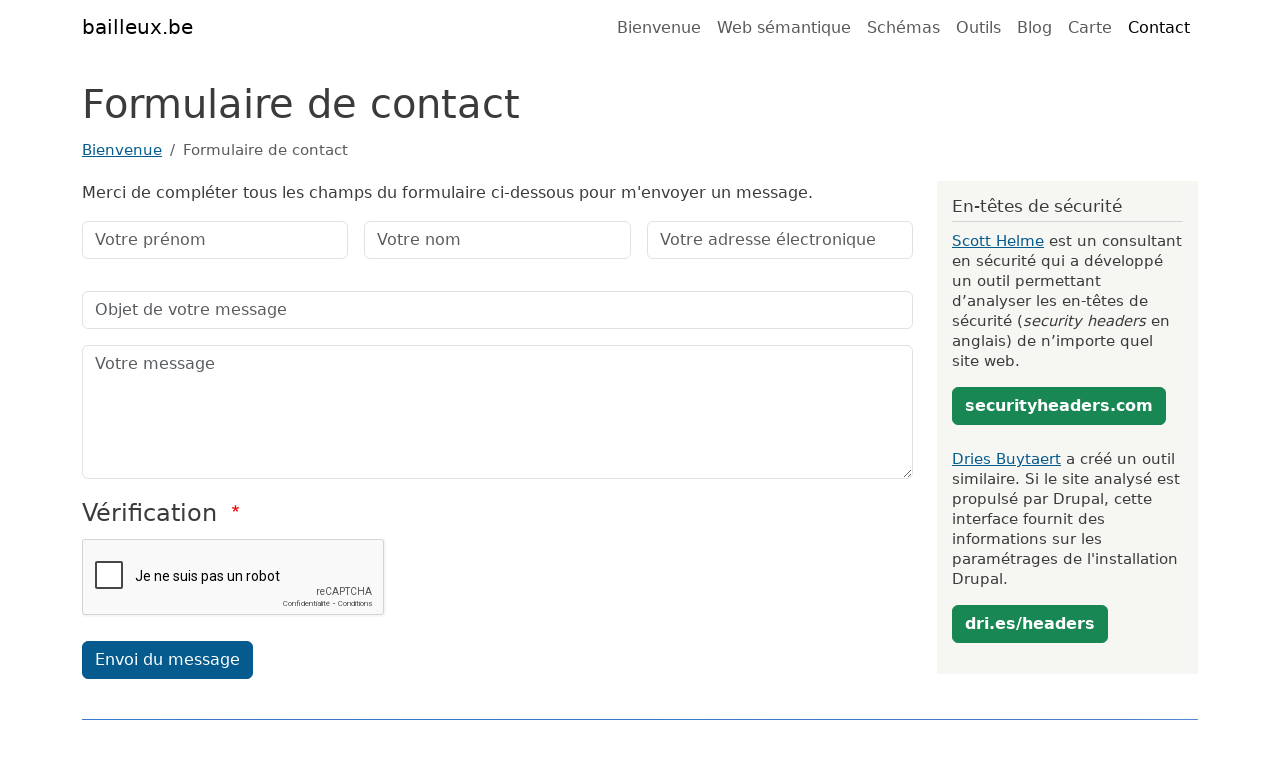

--- FILE ---
content_type: text/html; charset=UTF-8
request_url: https://bailleux.be/contact
body_size: 6830
content:
<!DOCTYPE html>
<html lang="fr" dir="ltr" prefix="og: https://ogp.me/ns#">
<head>
<meta charset="utf-8" />
<link rel="canonical" href="https://bailleux.be/contact" />
<link rel="icon" href="/favicon.ico" />
<link rel="mask-icon" href="/safari-pinned-tab.svg" color="#008955" />
<link rel="icon" sizes="16x16" href="/favicon-16x16.png" />
<link rel="icon" sizes="32x32" href="/favicon-32x32.png" />
<link rel="apple-touch-icon" href="/apple-touch-icon-60x60.png" />
<link rel="apple-touch-icon" sizes="72x72" href="/apple-touch-icon-72x72.png" />
<link rel="apple-touch-icon" sizes="76x76" href="/apple-touch-icon-76x76.png" />
<link rel="apple-touch-icon" sizes="114x114" href="/apple-touch-icon-114x114.png" />
<link rel="apple-touch-icon" sizes="120x120" href="/apple-touch-icon-120x120.png" />
<link rel="apple-touch-icon" sizes="144x144" href="/apple-touch-icon-144x144.png" />
<link rel="apple-touch-icon" sizes="152x152" href="/apple-touch-icon-152x152.png" />
<link rel="apple-touch-icon" sizes="180x180" href="/apple-touch-icon-180x180.png" />
<link rel="apple-touch-icon-precomposed" href="/apple-touch-icon-57x57-precomposed.png" />
<link rel="apple-touch-icon-precomposed" sizes="72x72" href="/apple-touch-icon-72x72-precomposed.png" />
<link rel="apple-touch-icon-precomposed" sizes="76x76" href="/apple-touch-icon-76x76-precomposed.png" />
<link rel="apple-touch-icon-precomposed" sizes="114x114" href="/apple-touch-icon-114x114-precomposed.png" />
<link rel="apple-touch-icon-precomposed" sizes="120x120" href="/apple-touch-icon-120x120-precomposed.png" />
<link rel="apple-touch-icon-precomposed" sizes="144x144" href="/apple-touch-icon-144x144-precomposed.png" />
<link rel="apple-touch-icon-precomposed" sizes="152x152" href="/apple-touch-icon-152x152-precomposed.png" />
<link rel="apple-touch-icon-precomposed" sizes="180x180" href="/apple-touch-icon-180x180-precomposed.png" />
<meta name="theme-color" content="#ffffff" />
<link rel="manifest" href="/site.webmanifest" crossorigin="use-credentials" />
<meta name="application-name" content="bailleux.be" />
<meta name="msapplication-config" content="https://bailleux.be/browserconfig.xml" />
<meta name="msapplication-square150x150logo" content="/mstile-150x150.png" />
<meta name="msapplication-square310x310logo" content="/mstile-310x310.png" />
<meta name="msapplication-square70x70logo" content="/mstile-70x70.png" />
<meta name="msapplication-wide310x150logo" content="/mstile-310x150.png" />
<meta name="msapplication-starturl" content="https://bailleux.be" />
<meta name="msapplication-tilecolor" content="#2d89ef" />
<meta name="msapplication-tileimage" content="/mstile-144x144.png" />
<meta name="Generator" content="Drupal 9 (https://www.drupal.org)" />
<meta name="MobileOptimized" content="width" />
<meta name="HandheldFriendly" content="true" />
<meta name="viewport" content="width=device-width, initial-scale=1, shrink-to-fit=no" />
<meta http-equiv="x-ua-compatible" content="ie=edge" />
<script src="https://www.google.com/recaptcha/api.js?hl=fr" async defer></script>

<meta name="googlebot" content="index, follow, max-snippet:-1, max-image-preview:large, max-video-preview:-1" />
<meta name="bingbot" content="index, follow, max-snippet:-1, max-image-preview:large, max-video-preview:-1" />
<meta name="robots" content="index, follow" />
<meta name="description" content="Pour me laisser un message, un formulaire de contact est à votre disposition sur cette page." />
<meta property="fb:admins" content="649556558" />
<meta property="fb:app_id" content="726541431149811" />
<meta name="twitter:card" content="summary_large_image" />
<meta name="twitter:description" content="Pour me laisser un message, ce formulaire de contact est à votre disposition." />
<meta name="twitter:site" content="@bailleux" />
<meta name="twitter:title" content="Formulaire de contact" />
<meta name="twitter:site:id" content="18214807" />
<meta name="twitter:creator" content="@bailleux" />
<meta name="twitter:creator:id" content="18214807" />
<meta name="twitter:dnt" content="on" />
<meta name="twitter:url" content="https://bailleux.be/contact" />
<meta name="twitter:image:alt" content="Formulaire de contact" />
<meta name="twitter:image:height" content="675" />
<meta name="twitter:image:width" content="1200" />
<meta name="twitter:image" content="https://bailleux.be/images/twitter/211124-hubermont-vue-plaine-nadrin-ollomont-houffalize-1200x675.jpg" />
<meta property="og:site_name" content="bailleux.be" />
<meta property="og:type" content="website" />
<meta property="og:url" content="https://bailleux.be/contact" />
<meta property="og:title" content="Formulaire de contact" />
<meta property="og:description" content="Merci de compléter tous les champs du formulaire de contact afin de m'envoyer un message qui me sera transmis de manière sécurisée." />
<meta property="og:image" content="https://bailleux.be/images/opengraph/211124-hubermont-vue-plaine-nadrin-ollomont-houffalize-1200x630.jpg" />
<meta property="og:image:url" content="https://bailleux.be/images/opengraph/211124-hubermont-vue-plaine-nadrin-ollomont-houffalize-1200x630.jpg" />
<meta property="og:image:secure_url" content="https://bailleux.be/images/opengraph/211124-hubermont-vue-plaine-nadrin-ollomont-houffalize-1200x630.jpg" />
<meta property="og:image:type" content="image/jpg" />
<meta property="og:image:width" content="1200" />
<meta property="og:image:height" content="630" />
<meta property="og:image:alt" content="Formulaire de contact général du site" />
<meta property="og:see_also" content="https://www.facebook.com/bailleux" />
<meta property="og:see_also" content="https://twitter.com/bailleux" />
<meta property="og:see_also" content="https://www.instagram.com/bailleux" />
<meta property="og:see_also" content="https://www.linkedin.com/in/bailleux" />
<meta property="og:see_also" content="https://www.youtube.com/user/drupalien" />
<meta property="og:see_also" content="https://www.pinterest.com/gillesbailleux" />
<meta property="og:street_address" content="Hubermont, 9" />
<meta property="og:locality" content="La Roche-en-Ardenne" />
<meta property="og:region" content="WLX" />
<meta property="og:postal_code" content="6983" />
<meta property="og:country_name" content="BE" />
<meta property="og:phone_number" content="+32-491-640-142" />
<meta property="og:locale" content="fr_FR" />
<meta property="place:location:latitude" content="50.141847841237286" />
<meta property="place:location:longitude" content="5.624659462780181" />
<meta name="geo.placename" content="Hubermont" />
<meta name="geo.position" content="50.141847841237286; 5.624659462780181" />
<meta name="geo.region" content="BE-WLX" />
<meta name="icbm" content="50.141847841237286, 5.624659462780181" />
<link rel="image_src" href="https://bailleux.be/images/src/211124-hubermont-vue-plaine-nadrin-ollomont-houffalize-250x250.jpg" />
<title>Formulaire de contact | bailleux.be</title>
<meta name="author" content="Gilles Bailleux" />
<script type="application/ld+json">
{
    "@context": "https://schema.org",
    "@graph": [
    {
        "@context": "https://schema.org",
        "@type": "ContactPage",
        "name": "Formulaire de contact",
        "@id": "https://bailleux.be/contact#main-content",
        "url": "https://bailleux.be/contact",
        "significantLink": "https://securityheaders.com",
        "relatedLink": "https://bailleux.be/gilles",
        "specialty": {
            "@type":"Specialty",
            "@context":"https://schema.org",
            "name":"SoftwareSourceCode"
        },
        "description": "Merci de compléter tous les champs du formulaire ci-dessous pour m'envoyer un message.",
        "mainContentOfPage": {
            "@context": "http://schema.org/",
            "@type": "WebPageElement",
            "cssSelector": ".main-content"
        },
        "lastReviewed": "2021-12-17T09:11:07+0200",
        "reviewedBy": {
            "@type": "Person",
            "givenName": "Gilles",
            "familyName": "Bailleux",
            "name": "Gilles Bailleux",
            "url": "https://bailleux.be/gilles"
        },
        "potentialAction": {
           "@type": "SearchAction",
           "target": "https://bailleux.be/search/node?keys={search_term_string}",
           "query-input": "required name=search_term_string"
        },
        "image": "https://bailleux.be/images/schema.org/16x9/211124-hubermont-vue-plaine-nadrin-ollomont-houffalize-1920x1080.jpg",
        "primaryImageOfPage": {
            "@type": "ImageObject",
            "url": "https://bailleux.be/sites/default/files/2022-06/211124-hubermont-vue-plaine-nadrin-ollomont-houffalize-1296x972.jpg",
            "width": {
                "@type": "QuantitativeValue",
                "unitCode": "E37",
                "value": "1296"
            },
            "height": {
                "@type": "QuantitativeValue",
                "unitCode": "E37",
                "value": "972"
            }
        },
        "speakable": {
            "@type": "SpeakableSpecification",
            "cssSelector": ".main-content"
        },
        "publisher": {
            "@type": "Person",
            "name": "Gilles Bailleux",
            "givenName": "Gilles",
            "familyName": "Bailleux",
            "@id": "https://bailleux.be/gilles"
        },
        "about": {
            "@type": "WebPage",
            "name": "Formulaire de contact"
        },
        "dateModified": "2022-06-04T10:21:13+0200",
        "inLanguage": "fr-FR",
        "breadcrumb": {
            "@type": "BreadcrumbList",
            "name": "Fil d'Ariane du formulaire de contact",
            "itemListOrder": "https://schema.org/ItemListOrderAscending",
            "numberOfItems": 2,
            "itemListElement": [
                  {
                    "@type": "ListItem",
                    "position": 1,
                    "item": {
                      "@id": "https://bailleux.be",
                      "name": "Bienvenue"
                    }
                  },
                  {
                      "@type": "ListItem",
                      "position": 2,
                      "item": {
                        "@id": "https://bailleux.be/contact",
                        "name": "Formulaire de contact"
                        }
                  }
            ]
        },
        "sameAs": [
          "https://twitter.com/bailleux",
          "https://www.linkedin.com/in/bailleux",
          "https://www.facebook.com/bailleux",
          "https://www.instagram.com/bailleux"
        ]
    },
    {
        "@type": "ImageObject",
        "contentUrl": "https://bailleux.be/images/schema.org/16x9/211124-hubermont-vue-plaine-nadrin-ollomont-houffalize-1920x1080.jpg",
        "license": "https://creativecommons.org/licenses/by-nc-nd/4.0",
        "acquireLicensePage": "https://bailleux.be/contact",
        "representativeOfPage": "true",
        "creator": {
            "@type": "Person",
            "givenName": "Gilles",
            "familyName": "Bailleux",
            "name": "Gilles Bailleux",
            "@id": "https://bailleux.be/gilles"
        },
        "copyrightNotice": "Copyright Gilles Bailleux",
        "creditText": "© Copyright Gilles Bailleux | CC BY-NC-ND 4.0",
        "author": {
            "@type": "Person",
            "givenName": "Gilles",
            "familyName": "Bailleux",
            "@id": "https://bailleux.be/gilles"
        },
        "contentLocation": {
            "@type": "Place",
            "name": "Hubermont",
            "description": "Village situé en Ardenne belge"
        },
        "description": "Vue de la vallée de Nadrin depuis Hubermont",
        "name": "Paysage d'Ardenne belge en automne",
        "width": {
            "@type": "QuantitativeValue",
            "unitCode": "E37",
            "value": "1920"
        },
        "height": {
            "@type": "QuantitativeValue",
            "unitCode": "E37",
            "value": "1080"
        },
        "thumbnail": {
            "@type": "ImageObject",
            "contentUrl": "https://bailleux.be/images/src/211124-hubermont-vue-plaine-nadrin-ollomont-houffalize-250x250.jpg",
            "width": {
                "@type": "QuantitativeValue",
                "unitCode": "E37",
                "value": "250"
            },
            "height": {
                "@type": "QuantitativeValue",
                "unitCode": "E37",
                "value": "250"
            }
        }
    }
    ]
}
</script>
<link rel="stylesheet" media="all" href="/sites/default/files/css/css_Zxnuo3oG6P6YgJb7moJsm9VG27VLLG1UBGBdfdol1co.css" />
<link rel="stylesheet" media="all" href="/sites/default/files/css/css_aNL5mIvSFKCJodf1L0ro1P_zM0cypNUcHuHLHT9G6Qg.css" />
<link rel="stylesheet" media="all" href="//cdn.jsdelivr.net/npm/bootstrap@5.3.2/dist/css/bootstrap.min.css" />
<link rel="stylesheet" media="all" href="/sites/default/files/css/css_SDMKf5nTW30Do3iPVz_kE7nh3dcrPwB7QaIiuKBjh4c.css" />
<link rel="stylesheet" media="all" href="//use.fontawesome.com/releases/v6.5.1/css/all.css" />
<link rel="stylesheet" media="all" href="/sites/default/files/css/css_lB_dFj-llnSdauiBz7aelDWuToHoEvB1f2LQG99cil0.css" />
<link rel="stylesheet" media="print" href="/sites/default/files/css/css_Y4H_4BqmgyCtG7E7YdseTs2qvy9C34c51kBamDdgark.css" />


</head>
<body class="layout-one-sidebar layout-sidebar-second has-featured-top path-webform">
<a href="#main-content" class="visually-hidden focusable skip-link">
    Aller au contenu principal
</a>

  <div class="dialog-off-canvas-main-canvas" data-off-canvas-main-canvas>
    
<div id="page-wrapper">
  <div id="page">
    <header id="header" class="header" role="banner" aria-label="Entête du site">
                                <nav class="navbar bg-transparent navbar-expand-md" id="navbar-main">
                        <div class="container">
                                  <a href="/" title="Bienvenue" rel="home" class="navbar-brand">
            bailleux.be
    </a>
    

                              <button class="navbar-toggler collapsed" type="button" data-bs-toggle="collapse" data-bs-target="#CollapsingNavbar" aria-controls="CollapsingNavbar" aria-expanded="false" aria-label="Toggle navigation"><span class="navbar-toggler-icon"></span></button>
                <div class="collapse navbar-collapse justify-content-end" id="CollapsingNavbar">
                                      <nav role="navigation" aria-labelledby="block-bailleux-main-menu-menu" id="block-bailleux-main-menu" class="block block-menu navigation menu--main">
            
  <h2 class="visually-hidden" id="block-bailleux-main-menu-menu">Main menu</h2>
  

        
              <ul class="clearfix nav navbar-nav">
                    <li class="nav-item">
                          <a href="/bienvenue" title="Drupal pour réussir le référencement naturel de votre site web" class="nav-link nav-link--bienvenue" data-drupal-link-system-path="bienvenue">Bienvenue</a>
              </li>
                <li class="nav-item menu-item--collapsed">
                          <a href="/web-semantique" title="Drupal pour maîtriser le web sémantique" class="nav-link nav-link--web-semantique" data-drupal-link-system-path="node/12">Web sémantique</a>
              </li>
                <li class="nav-item menu-item--collapsed">
                          <a href="/schemas" title="Types de schémas valides" class="nav-link nav-link--schemas" data-drupal-link-system-path="schemas">Schémas</a>
              </li>
                <li class="nav-item menu-item--collapsed">
                          <a href="/outils" title="Outils d&#039;analyse SEO" class="nav-link nav-link--outils" data-drupal-link-system-path="outils">Outils</a>
              </li>
                <li class="nav-item menu-item--collapsed">
                          <a href="/blog" title="BIllets de blog" class="nav-link nav-link--blog" data-drupal-link-system-path="blog">Blog</a>
              </li>
                <li class="nav-item menu-item--collapsed">
                          <a href="/carte" title="Emplacement des photographies sur une carte géographique" class="nav-link nav-link--carte" data-drupal-link-system-path="carte">Carte</a>
              </li>
                <li class="nav-item active">
                          <a href="/contact" title="Formulaire de contact" class="nav-link active nav-link--contact is-active" data-drupal-link-system-path="webform/formulaire_de_contact">Contact</a>
              </li>
        </ul>
  


  </nav>


                                                    </div>
                                                    </div>
                      </nav>
                  </header>
          <div class="highlighted">
        <aside class="container section clearfix" role="complementary">
            <div data-drupal-messages-fallback class="hidden"></div>


        </aside>
      </div>
                      <div class="featured-top">
          <aside class="featured-top__inner section container clearfix" role="complementary">
              <section class="row region region-featured-top">
    <div id="block-bailleux-page-title" class="mt-4 block block-core block-page-title-block">
  
    
      <div class="content">
      
  <h1 class="title">Formulaire de contact</h1>


    </div>
  </div>

  </section>

          </aside>
        </div>
              <div id="main-wrapper" class="layout-main-wrapper clearfix">
              <div id="main" class="container">
            <div id="block-bailleux-breadcrumbs" class="lh-lg block block-system block-system-breadcrumb-block">
  
    
      <div class="content">
      

  <nav role="navigation" aria-label="breadcrumb" style="">
    <ol class="breadcrumb">
                  <li class="breadcrumb-item">
          <a href="/">Bienvenue</a>
        </li>
                        <li class="breadcrumb-item active">
          Formulaire de contact
        </li>
              </ol>
  </nav>

    </div>
  </div>


          <div class="row row-offcanvas row-offcanvas-left clearfix">
              <main class="main-content col" id="content" role="main">
                <section class="section">
                  <a href="#main-content" id="main-content" tabindex="-1"></a>
                    <div id="block-bailleux-content" class="block block-system block-system-main-block">
  
    
      <div class="content">
      
<form class="webform-submission-form webform-submission-add-form webform-submission-formulaire-de-contact-form webform-submission-formulaire-de-contact-add-form js-webform-details-toggle webform-details-toggle" data-drupal-selector="webform-submission-formulaire-de-contact-add-form" action="/contact" method="post" id="webform-submission-formulaire-de-contact-add-form" accept-charset="UTF-8">
  
  





  <div id="edit-texte-formulaire-contact" class="js-form-item js-form-type-processed-text form-type-processed-text js-form-item- form-item- form-no-label mb-3">
                    <p>Merci de compléter tous les champs du formulaire ci-dessous pour m'envoyer un message.</p>

                      </div>
<div data-drupal-selector="edit-coordonnees" class="webform-flexbox js-webform-flexbox js-form-wrapper form-wrapper mb-3" id="edit-coordonnees"><div class="webform-flex webform-flex--1"><div class="webform-flex--container">





  <div class="js-form-item js-form-type-textfield form-type-textfield js-form-item-votre-prenom form-item-votre-prenom form-no-label mb-3">
                    <input data-drupal-selector="edit-votre-prenom" type="text" id="edit-votre-prenom" name="votre_prenom" value="" size="60" maxlength="255" placeholder="Votre prénom" class="required form-control" required="required" aria-required="true" />

                      </div>
</div></div><div class="webform-flex webform-flex--1"><div class="webform-flex--container">





  <div class="js-form-item js-form-type-textfield form-type-textfield js-form-item-votre-nom form-item-votre-nom form-no-label mb-3">
                    <input data-drupal-selector="edit-votre-nom" type="text" id="edit-votre-nom" name="votre_nom" value="" size="60" maxlength="255" placeholder="Votre nom" class="required form-control" required="required" aria-required="true" />

                      </div>
</div></div><div class="webform-flex webform-flex--1"><div class="webform-flex--container">





  <div class="js-form-item js-form-type-email form-type-email js-form-item-votre-adresse-electronique form-item-votre-adresse-electronique form-no-label mb-3">
                    <input data-drupal-selector="edit-votre-adresse-electronique" type="email" id="edit-votre-adresse-electronique" name="votre_adresse_electronique" value="" size="60" maxlength="254" placeholder="Votre adresse électronique" class="form-email required form-control" required="required" aria-required="true" />

                      </div>
</div></div></div>






  <div class="js-form-item js-form-type-textfield form-type-textfield js-form-item-objet form-item-objet form-no-label mb-3">
                    <input data-drupal-selector="edit-objet" type="text" id="edit-objet" name="objet" value="" size="60" maxlength="255" placeholder="Objet de votre message" class="required form-control" required="required" aria-required="true" />

                      </div>






  <div class="js-form-item js-form-type-textarea form-type-textarea js-form-item-message form-item-message form-no-label mb-3">
                    <div class="form-textarea-wrapper">
  <textarea data-drupal-selector="edit-message" id="edit-message" name="message" rows="5" cols="60" placeholder="Votre message" class="form-textarea required form-control resize-vertical" required="required" aria-required="true"></textarea>
</div>

                      </div>


                    <fieldset  data-drupal-selector="edit-captcha" class="captcha captcha-type-challenge--recaptcha">
          <legend class="captcha__title js-form-required form-required">
            Vérification
          </legend>
                  <div class="captcha__element">
            <input data-drupal-selector="edit-captcha-sid" type="hidden" name="captcha_sid" value="3239" class="form-control" />
<input data-drupal-selector="edit-captcha-token" type="hidden" name="captcha_token" value="6uhm-ozVNPXR2xTCyP9sh6Ao89JCXUpaj0ighhtJcPI" class="form-control" />
<input data-drupal-selector="edit-captcha-response" type="hidden" name="captcha_response" value="Google no captcha" class="form-control" />
<div class="g-recaptcha" data-sitekey="6Ldi4bgUAAAAAIr2-PUpomq8iVmJ9ell7gI1fOMu" data-theme="light" data-type="image"></div><input data-drupal-selector="edit-captcha-cacheable" type="hidden" name="captcha_cacheable" value="1" class="form-control" />

          </div>
                          </fieldset>
            <div data-drupal-selector="edit-actions" class="form-actions webform-actions js-form-wrapper form-wrapper mb-3" id="edit-actions"><button class="webform-button--submit btn-primary mt-4 button button--primary js-form-submit form-submit btn" data-drupal-selector="edit-actions-submit" type="submit" id="edit-actions-submit" name="op" value="Envoi du message">Envoi du message</button>

</div>
<input autocomplete="off" data-drupal-selector="form-xdxcnbyegwy3br9upmvzdeck-ewat61lrm-nj7ba6wk" type="hidden" name="form_build_id" value="form-XDXcnbYeGwy3Br9uPmvZdeck_EwaT61lrM_NJ7Ba6wk" class="form-control" />
<input data-drupal-selector="edit-webform-submission-formulaire-de-contact-add-form" type="hidden" name="form_id" value="webform_submission_formulaire_de_contact_add_form" class="form-control" />


  
</form>

    </div>
  </div>


                </section>
              </main>
                                      <div class="sidebar_second sidebar col-md-3 order-last" id="sidebar_second">
                <aside class="section" role="complementary">
                    <div id="block-entetesdesecurite" class="border-0 block-content-basic block block-block-content block-block-content652db43d-1961-4aaa-ab58-67096fa5e8e8">
  
      <h2>En-têtes de sécurité</h2>
    
      <div class="content">
      
            <div class="clearfix text-formatted field field--name-body field--type-text-with-summary field--label-hidden field__item"><p><a href="https://scotthelme.co.uk" rel="nofollow" title="Blog de Scott Helme | scotthelme.co.uk">Scott Helme</a> est un consultant en sécurité qui a développé un outil permettant d’analyser les en-têtes de sécurité (<em>security headers</em> en anglais) de n’importe quel site web.</p>

<p><a class="btn btn-success fw-bold" href="https://securityheaders.com" rel="nofollow" title="Analyse your HTTP response headers">securityheaders.com</a></p>

<p class="mt-4"><a href="https://dri.es" rel="nofollow" title="Blog de Dries Buytaert | dri.es">Dries Buytaert</a> a créé un outil similaire. Si le site analysé est propulsé par Drupal, cette interface fournit des informations sur les paramétrages de l'installation Drupal.</p>

<p><a class="btn btn-success fw-bold" href="https://dri.es/headers" rel="nofollow" title="Learn about HTTP headers, notice that many sites have poor page caching and security settings, and use the analyzer to audit and optimize your own websites.">dri.es/headers</a></p>
</div>
      
    </div>
  </div>


                </aside>
              </div>
                      </div>
        </div>
          </div>
          <div class="featured-bottom">
        <aside class="container clearfix" role="complementary">
            <section class="row region region-featured-bottom-first">
    <div class="views-element-container mt-4 block block-views block-views-blockimage-page-contact-block-1" id="block-views-block-image-page-contact-block-1">
  
    
      <div class="content">
      <div><div class="view view-image-page-contact view-id-image_page_contact view-display-id-block_1 js-view-dom-id-82e37fa6feae0b73d43d5e910796d87b64fe0c237fdf6e7891aecedcc23ab414">
  
    
      
      <div class="view-content row">
          <div class="views-row">
    <div class="views-field views-field-field-media-image-12"><div class="field-content">  <img loading="lazy" src="/sites/default/files/styles/webp/public/2022-06/211124-hubermont-vue-plaine-nadrin-ollomont-houffalize-1296x972.jpg.webp?itok=IO4obbh6" width="1296" height="972" alt="Vue de la vallée de Nadrin depuis Hubermont | © Copyright Gilles Bailleux | CC BY-NC-ND 4.0" title="Vue automnale de la vallée de Nadrin depuis Hubermont" class="image-style-webp" />


</div></div>
  </div>

    </div>
  
          </div>
</div>

    </div>
  </div>

  </section>

            <section class="row region region-featured-bottom-second">
    <div id="block-copyright" class="mt-4 block-content-basic block block-block-content block-block-content75615379-959d-480b-85e8-739126b1ca51">
  
    
      <div class="content">
      
            <div class="clearfix text-formatted field field--name-body field--type-text-with-summary field--label-hidden field__item">© 2025 <a href="/gilles" title="Gilles Bailleux | 100% Drupal fan">Gilles Bailleux</a> | <a href="/mentions-legales" title="Mentions légales du site web">Mentions légales</a> | <a href="/plan-du-site" title="Toutes les pages web du site">Plan du site</a> | Propulsé par <a href="https://drupal.org" title="Site officiel de Drupal | drupal.org" rel="nofollow">Drupal</a> | Слава Україні 🇺🇦</div>
      
    </div>
  </div>

  </section>

          
        </aside>
      </div>
        <footer class="site-footer">
              <div class="container">
                            </div>
          </footer>
  </div>
</div>

  </div>


  <script type="application/json" data-drupal-selector="drupal-settings-json">{"path":{"baseUrl":"\/","scriptPath":null,"pathPrefix":"","currentPath":"webform\/formulaire_de_contact","currentPathIsAdmin":false,"isFront":false,"currentLanguage":"fr"},"pluralDelimiter":"\u0003","suppressDeprecationErrors":true,"back_to_top":{"back_to_top_button_trigger":100,"back_to_top_prevent_on_mobile":true,"back_to_top_prevent_in_admin":false,"back_to_top_button_type":"image","back_to_top_button_text":"Haut"},"colorbox":{"opacity":"0.85","current":"{current} sur {total}","previous":"\u00ab Pr\u00e9c.","next":"Suivant \u00bb","close":"Close","maxWidth":"98%","maxHeight":"98%","fixed":true,"mobiledetect":true,"mobiledevicewidth":"480px"},"ajaxTrustedUrl":{"form_action_p_pvdeGsVG5zNF_XLGPTvYSKCf43t8qZYSwcfZl2uzM":true},"user":{"uid":0,"permissionsHash":"75ac5434504f0740562b3898e50e5b3a1debffcbf71d9e6e6587259e86e25dc3"}}</script>
<script src="/sites/default/files/js/js_Vi7P3qt1mCsmImn8aiT9KhSsY0TCi3dYqZdn4ZCVWII.js"></script>
<script src="//cdn.jsdelivr.net/npm/bootstrap@5.3.2/dist/js/bootstrap.bundle.min.js"></script>
<script src="/sites/default/files/js/js_USR2SJwJ4OfBWyFgbRdYNgWVK4Ei4DxnoeZmVjbn9CA.js"></script>

</body>
</html>


--- FILE ---
content_type: text/html; charset=utf-8
request_url: https://www.google.com/recaptcha/api2/anchor?ar=1&k=6Ldi4bgUAAAAAIr2-PUpomq8iVmJ9ell7gI1fOMu&co=aHR0cHM6Ly9iYWlsbGV1eC5iZTo0NDM.&hl=fr&type=image&v=PoyoqOPhxBO7pBk68S4YbpHZ&theme=light&size=normal&anchor-ms=20000&execute-ms=30000&cb=j3nlzz9n1p
body_size: 49513
content:
<!DOCTYPE HTML><html dir="ltr" lang="fr"><head><meta http-equiv="Content-Type" content="text/html; charset=UTF-8">
<meta http-equiv="X-UA-Compatible" content="IE=edge">
<title>reCAPTCHA</title>
<style type="text/css">
/* cyrillic-ext */
@font-face {
  font-family: 'Roboto';
  font-style: normal;
  font-weight: 400;
  font-stretch: 100%;
  src: url(//fonts.gstatic.com/s/roboto/v48/KFO7CnqEu92Fr1ME7kSn66aGLdTylUAMa3GUBHMdazTgWw.woff2) format('woff2');
  unicode-range: U+0460-052F, U+1C80-1C8A, U+20B4, U+2DE0-2DFF, U+A640-A69F, U+FE2E-FE2F;
}
/* cyrillic */
@font-face {
  font-family: 'Roboto';
  font-style: normal;
  font-weight: 400;
  font-stretch: 100%;
  src: url(//fonts.gstatic.com/s/roboto/v48/KFO7CnqEu92Fr1ME7kSn66aGLdTylUAMa3iUBHMdazTgWw.woff2) format('woff2');
  unicode-range: U+0301, U+0400-045F, U+0490-0491, U+04B0-04B1, U+2116;
}
/* greek-ext */
@font-face {
  font-family: 'Roboto';
  font-style: normal;
  font-weight: 400;
  font-stretch: 100%;
  src: url(//fonts.gstatic.com/s/roboto/v48/KFO7CnqEu92Fr1ME7kSn66aGLdTylUAMa3CUBHMdazTgWw.woff2) format('woff2');
  unicode-range: U+1F00-1FFF;
}
/* greek */
@font-face {
  font-family: 'Roboto';
  font-style: normal;
  font-weight: 400;
  font-stretch: 100%;
  src: url(//fonts.gstatic.com/s/roboto/v48/KFO7CnqEu92Fr1ME7kSn66aGLdTylUAMa3-UBHMdazTgWw.woff2) format('woff2');
  unicode-range: U+0370-0377, U+037A-037F, U+0384-038A, U+038C, U+038E-03A1, U+03A3-03FF;
}
/* math */
@font-face {
  font-family: 'Roboto';
  font-style: normal;
  font-weight: 400;
  font-stretch: 100%;
  src: url(//fonts.gstatic.com/s/roboto/v48/KFO7CnqEu92Fr1ME7kSn66aGLdTylUAMawCUBHMdazTgWw.woff2) format('woff2');
  unicode-range: U+0302-0303, U+0305, U+0307-0308, U+0310, U+0312, U+0315, U+031A, U+0326-0327, U+032C, U+032F-0330, U+0332-0333, U+0338, U+033A, U+0346, U+034D, U+0391-03A1, U+03A3-03A9, U+03B1-03C9, U+03D1, U+03D5-03D6, U+03F0-03F1, U+03F4-03F5, U+2016-2017, U+2034-2038, U+203C, U+2040, U+2043, U+2047, U+2050, U+2057, U+205F, U+2070-2071, U+2074-208E, U+2090-209C, U+20D0-20DC, U+20E1, U+20E5-20EF, U+2100-2112, U+2114-2115, U+2117-2121, U+2123-214F, U+2190, U+2192, U+2194-21AE, U+21B0-21E5, U+21F1-21F2, U+21F4-2211, U+2213-2214, U+2216-22FF, U+2308-230B, U+2310, U+2319, U+231C-2321, U+2336-237A, U+237C, U+2395, U+239B-23B7, U+23D0, U+23DC-23E1, U+2474-2475, U+25AF, U+25B3, U+25B7, U+25BD, U+25C1, U+25CA, U+25CC, U+25FB, U+266D-266F, U+27C0-27FF, U+2900-2AFF, U+2B0E-2B11, U+2B30-2B4C, U+2BFE, U+3030, U+FF5B, U+FF5D, U+1D400-1D7FF, U+1EE00-1EEFF;
}
/* symbols */
@font-face {
  font-family: 'Roboto';
  font-style: normal;
  font-weight: 400;
  font-stretch: 100%;
  src: url(//fonts.gstatic.com/s/roboto/v48/KFO7CnqEu92Fr1ME7kSn66aGLdTylUAMaxKUBHMdazTgWw.woff2) format('woff2');
  unicode-range: U+0001-000C, U+000E-001F, U+007F-009F, U+20DD-20E0, U+20E2-20E4, U+2150-218F, U+2190, U+2192, U+2194-2199, U+21AF, U+21E6-21F0, U+21F3, U+2218-2219, U+2299, U+22C4-22C6, U+2300-243F, U+2440-244A, U+2460-24FF, U+25A0-27BF, U+2800-28FF, U+2921-2922, U+2981, U+29BF, U+29EB, U+2B00-2BFF, U+4DC0-4DFF, U+FFF9-FFFB, U+10140-1018E, U+10190-1019C, U+101A0, U+101D0-101FD, U+102E0-102FB, U+10E60-10E7E, U+1D2C0-1D2D3, U+1D2E0-1D37F, U+1F000-1F0FF, U+1F100-1F1AD, U+1F1E6-1F1FF, U+1F30D-1F30F, U+1F315, U+1F31C, U+1F31E, U+1F320-1F32C, U+1F336, U+1F378, U+1F37D, U+1F382, U+1F393-1F39F, U+1F3A7-1F3A8, U+1F3AC-1F3AF, U+1F3C2, U+1F3C4-1F3C6, U+1F3CA-1F3CE, U+1F3D4-1F3E0, U+1F3ED, U+1F3F1-1F3F3, U+1F3F5-1F3F7, U+1F408, U+1F415, U+1F41F, U+1F426, U+1F43F, U+1F441-1F442, U+1F444, U+1F446-1F449, U+1F44C-1F44E, U+1F453, U+1F46A, U+1F47D, U+1F4A3, U+1F4B0, U+1F4B3, U+1F4B9, U+1F4BB, U+1F4BF, U+1F4C8-1F4CB, U+1F4D6, U+1F4DA, U+1F4DF, U+1F4E3-1F4E6, U+1F4EA-1F4ED, U+1F4F7, U+1F4F9-1F4FB, U+1F4FD-1F4FE, U+1F503, U+1F507-1F50B, U+1F50D, U+1F512-1F513, U+1F53E-1F54A, U+1F54F-1F5FA, U+1F610, U+1F650-1F67F, U+1F687, U+1F68D, U+1F691, U+1F694, U+1F698, U+1F6AD, U+1F6B2, U+1F6B9-1F6BA, U+1F6BC, U+1F6C6-1F6CF, U+1F6D3-1F6D7, U+1F6E0-1F6EA, U+1F6F0-1F6F3, U+1F6F7-1F6FC, U+1F700-1F7FF, U+1F800-1F80B, U+1F810-1F847, U+1F850-1F859, U+1F860-1F887, U+1F890-1F8AD, U+1F8B0-1F8BB, U+1F8C0-1F8C1, U+1F900-1F90B, U+1F93B, U+1F946, U+1F984, U+1F996, U+1F9E9, U+1FA00-1FA6F, U+1FA70-1FA7C, U+1FA80-1FA89, U+1FA8F-1FAC6, U+1FACE-1FADC, U+1FADF-1FAE9, U+1FAF0-1FAF8, U+1FB00-1FBFF;
}
/* vietnamese */
@font-face {
  font-family: 'Roboto';
  font-style: normal;
  font-weight: 400;
  font-stretch: 100%;
  src: url(//fonts.gstatic.com/s/roboto/v48/KFO7CnqEu92Fr1ME7kSn66aGLdTylUAMa3OUBHMdazTgWw.woff2) format('woff2');
  unicode-range: U+0102-0103, U+0110-0111, U+0128-0129, U+0168-0169, U+01A0-01A1, U+01AF-01B0, U+0300-0301, U+0303-0304, U+0308-0309, U+0323, U+0329, U+1EA0-1EF9, U+20AB;
}
/* latin-ext */
@font-face {
  font-family: 'Roboto';
  font-style: normal;
  font-weight: 400;
  font-stretch: 100%;
  src: url(//fonts.gstatic.com/s/roboto/v48/KFO7CnqEu92Fr1ME7kSn66aGLdTylUAMa3KUBHMdazTgWw.woff2) format('woff2');
  unicode-range: U+0100-02BA, U+02BD-02C5, U+02C7-02CC, U+02CE-02D7, U+02DD-02FF, U+0304, U+0308, U+0329, U+1D00-1DBF, U+1E00-1E9F, U+1EF2-1EFF, U+2020, U+20A0-20AB, U+20AD-20C0, U+2113, U+2C60-2C7F, U+A720-A7FF;
}
/* latin */
@font-face {
  font-family: 'Roboto';
  font-style: normal;
  font-weight: 400;
  font-stretch: 100%;
  src: url(//fonts.gstatic.com/s/roboto/v48/KFO7CnqEu92Fr1ME7kSn66aGLdTylUAMa3yUBHMdazQ.woff2) format('woff2');
  unicode-range: U+0000-00FF, U+0131, U+0152-0153, U+02BB-02BC, U+02C6, U+02DA, U+02DC, U+0304, U+0308, U+0329, U+2000-206F, U+20AC, U+2122, U+2191, U+2193, U+2212, U+2215, U+FEFF, U+FFFD;
}
/* cyrillic-ext */
@font-face {
  font-family: 'Roboto';
  font-style: normal;
  font-weight: 500;
  font-stretch: 100%;
  src: url(//fonts.gstatic.com/s/roboto/v48/KFO7CnqEu92Fr1ME7kSn66aGLdTylUAMa3GUBHMdazTgWw.woff2) format('woff2');
  unicode-range: U+0460-052F, U+1C80-1C8A, U+20B4, U+2DE0-2DFF, U+A640-A69F, U+FE2E-FE2F;
}
/* cyrillic */
@font-face {
  font-family: 'Roboto';
  font-style: normal;
  font-weight: 500;
  font-stretch: 100%;
  src: url(//fonts.gstatic.com/s/roboto/v48/KFO7CnqEu92Fr1ME7kSn66aGLdTylUAMa3iUBHMdazTgWw.woff2) format('woff2');
  unicode-range: U+0301, U+0400-045F, U+0490-0491, U+04B0-04B1, U+2116;
}
/* greek-ext */
@font-face {
  font-family: 'Roboto';
  font-style: normal;
  font-weight: 500;
  font-stretch: 100%;
  src: url(//fonts.gstatic.com/s/roboto/v48/KFO7CnqEu92Fr1ME7kSn66aGLdTylUAMa3CUBHMdazTgWw.woff2) format('woff2');
  unicode-range: U+1F00-1FFF;
}
/* greek */
@font-face {
  font-family: 'Roboto';
  font-style: normal;
  font-weight: 500;
  font-stretch: 100%;
  src: url(//fonts.gstatic.com/s/roboto/v48/KFO7CnqEu92Fr1ME7kSn66aGLdTylUAMa3-UBHMdazTgWw.woff2) format('woff2');
  unicode-range: U+0370-0377, U+037A-037F, U+0384-038A, U+038C, U+038E-03A1, U+03A3-03FF;
}
/* math */
@font-face {
  font-family: 'Roboto';
  font-style: normal;
  font-weight: 500;
  font-stretch: 100%;
  src: url(//fonts.gstatic.com/s/roboto/v48/KFO7CnqEu92Fr1ME7kSn66aGLdTylUAMawCUBHMdazTgWw.woff2) format('woff2');
  unicode-range: U+0302-0303, U+0305, U+0307-0308, U+0310, U+0312, U+0315, U+031A, U+0326-0327, U+032C, U+032F-0330, U+0332-0333, U+0338, U+033A, U+0346, U+034D, U+0391-03A1, U+03A3-03A9, U+03B1-03C9, U+03D1, U+03D5-03D6, U+03F0-03F1, U+03F4-03F5, U+2016-2017, U+2034-2038, U+203C, U+2040, U+2043, U+2047, U+2050, U+2057, U+205F, U+2070-2071, U+2074-208E, U+2090-209C, U+20D0-20DC, U+20E1, U+20E5-20EF, U+2100-2112, U+2114-2115, U+2117-2121, U+2123-214F, U+2190, U+2192, U+2194-21AE, U+21B0-21E5, U+21F1-21F2, U+21F4-2211, U+2213-2214, U+2216-22FF, U+2308-230B, U+2310, U+2319, U+231C-2321, U+2336-237A, U+237C, U+2395, U+239B-23B7, U+23D0, U+23DC-23E1, U+2474-2475, U+25AF, U+25B3, U+25B7, U+25BD, U+25C1, U+25CA, U+25CC, U+25FB, U+266D-266F, U+27C0-27FF, U+2900-2AFF, U+2B0E-2B11, U+2B30-2B4C, U+2BFE, U+3030, U+FF5B, U+FF5D, U+1D400-1D7FF, U+1EE00-1EEFF;
}
/* symbols */
@font-face {
  font-family: 'Roboto';
  font-style: normal;
  font-weight: 500;
  font-stretch: 100%;
  src: url(//fonts.gstatic.com/s/roboto/v48/KFO7CnqEu92Fr1ME7kSn66aGLdTylUAMaxKUBHMdazTgWw.woff2) format('woff2');
  unicode-range: U+0001-000C, U+000E-001F, U+007F-009F, U+20DD-20E0, U+20E2-20E4, U+2150-218F, U+2190, U+2192, U+2194-2199, U+21AF, U+21E6-21F0, U+21F3, U+2218-2219, U+2299, U+22C4-22C6, U+2300-243F, U+2440-244A, U+2460-24FF, U+25A0-27BF, U+2800-28FF, U+2921-2922, U+2981, U+29BF, U+29EB, U+2B00-2BFF, U+4DC0-4DFF, U+FFF9-FFFB, U+10140-1018E, U+10190-1019C, U+101A0, U+101D0-101FD, U+102E0-102FB, U+10E60-10E7E, U+1D2C0-1D2D3, U+1D2E0-1D37F, U+1F000-1F0FF, U+1F100-1F1AD, U+1F1E6-1F1FF, U+1F30D-1F30F, U+1F315, U+1F31C, U+1F31E, U+1F320-1F32C, U+1F336, U+1F378, U+1F37D, U+1F382, U+1F393-1F39F, U+1F3A7-1F3A8, U+1F3AC-1F3AF, U+1F3C2, U+1F3C4-1F3C6, U+1F3CA-1F3CE, U+1F3D4-1F3E0, U+1F3ED, U+1F3F1-1F3F3, U+1F3F5-1F3F7, U+1F408, U+1F415, U+1F41F, U+1F426, U+1F43F, U+1F441-1F442, U+1F444, U+1F446-1F449, U+1F44C-1F44E, U+1F453, U+1F46A, U+1F47D, U+1F4A3, U+1F4B0, U+1F4B3, U+1F4B9, U+1F4BB, U+1F4BF, U+1F4C8-1F4CB, U+1F4D6, U+1F4DA, U+1F4DF, U+1F4E3-1F4E6, U+1F4EA-1F4ED, U+1F4F7, U+1F4F9-1F4FB, U+1F4FD-1F4FE, U+1F503, U+1F507-1F50B, U+1F50D, U+1F512-1F513, U+1F53E-1F54A, U+1F54F-1F5FA, U+1F610, U+1F650-1F67F, U+1F687, U+1F68D, U+1F691, U+1F694, U+1F698, U+1F6AD, U+1F6B2, U+1F6B9-1F6BA, U+1F6BC, U+1F6C6-1F6CF, U+1F6D3-1F6D7, U+1F6E0-1F6EA, U+1F6F0-1F6F3, U+1F6F7-1F6FC, U+1F700-1F7FF, U+1F800-1F80B, U+1F810-1F847, U+1F850-1F859, U+1F860-1F887, U+1F890-1F8AD, U+1F8B0-1F8BB, U+1F8C0-1F8C1, U+1F900-1F90B, U+1F93B, U+1F946, U+1F984, U+1F996, U+1F9E9, U+1FA00-1FA6F, U+1FA70-1FA7C, U+1FA80-1FA89, U+1FA8F-1FAC6, U+1FACE-1FADC, U+1FADF-1FAE9, U+1FAF0-1FAF8, U+1FB00-1FBFF;
}
/* vietnamese */
@font-face {
  font-family: 'Roboto';
  font-style: normal;
  font-weight: 500;
  font-stretch: 100%;
  src: url(//fonts.gstatic.com/s/roboto/v48/KFO7CnqEu92Fr1ME7kSn66aGLdTylUAMa3OUBHMdazTgWw.woff2) format('woff2');
  unicode-range: U+0102-0103, U+0110-0111, U+0128-0129, U+0168-0169, U+01A0-01A1, U+01AF-01B0, U+0300-0301, U+0303-0304, U+0308-0309, U+0323, U+0329, U+1EA0-1EF9, U+20AB;
}
/* latin-ext */
@font-face {
  font-family: 'Roboto';
  font-style: normal;
  font-weight: 500;
  font-stretch: 100%;
  src: url(//fonts.gstatic.com/s/roboto/v48/KFO7CnqEu92Fr1ME7kSn66aGLdTylUAMa3KUBHMdazTgWw.woff2) format('woff2');
  unicode-range: U+0100-02BA, U+02BD-02C5, U+02C7-02CC, U+02CE-02D7, U+02DD-02FF, U+0304, U+0308, U+0329, U+1D00-1DBF, U+1E00-1E9F, U+1EF2-1EFF, U+2020, U+20A0-20AB, U+20AD-20C0, U+2113, U+2C60-2C7F, U+A720-A7FF;
}
/* latin */
@font-face {
  font-family: 'Roboto';
  font-style: normal;
  font-weight: 500;
  font-stretch: 100%;
  src: url(//fonts.gstatic.com/s/roboto/v48/KFO7CnqEu92Fr1ME7kSn66aGLdTylUAMa3yUBHMdazQ.woff2) format('woff2');
  unicode-range: U+0000-00FF, U+0131, U+0152-0153, U+02BB-02BC, U+02C6, U+02DA, U+02DC, U+0304, U+0308, U+0329, U+2000-206F, U+20AC, U+2122, U+2191, U+2193, U+2212, U+2215, U+FEFF, U+FFFD;
}
/* cyrillic-ext */
@font-face {
  font-family: 'Roboto';
  font-style: normal;
  font-weight: 900;
  font-stretch: 100%;
  src: url(//fonts.gstatic.com/s/roboto/v48/KFO7CnqEu92Fr1ME7kSn66aGLdTylUAMa3GUBHMdazTgWw.woff2) format('woff2');
  unicode-range: U+0460-052F, U+1C80-1C8A, U+20B4, U+2DE0-2DFF, U+A640-A69F, U+FE2E-FE2F;
}
/* cyrillic */
@font-face {
  font-family: 'Roboto';
  font-style: normal;
  font-weight: 900;
  font-stretch: 100%;
  src: url(//fonts.gstatic.com/s/roboto/v48/KFO7CnqEu92Fr1ME7kSn66aGLdTylUAMa3iUBHMdazTgWw.woff2) format('woff2');
  unicode-range: U+0301, U+0400-045F, U+0490-0491, U+04B0-04B1, U+2116;
}
/* greek-ext */
@font-face {
  font-family: 'Roboto';
  font-style: normal;
  font-weight: 900;
  font-stretch: 100%;
  src: url(//fonts.gstatic.com/s/roboto/v48/KFO7CnqEu92Fr1ME7kSn66aGLdTylUAMa3CUBHMdazTgWw.woff2) format('woff2');
  unicode-range: U+1F00-1FFF;
}
/* greek */
@font-face {
  font-family: 'Roboto';
  font-style: normal;
  font-weight: 900;
  font-stretch: 100%;
  src: url(//fonts.gstatic.com/s/roboto/v48/KFO7CnqEu92Fr1ME7kSn66aGLdTylUAMa3-UBHMdazTgWw.woff2) format('woff2');
  unicode-range: U+0370-0377, U+037A-037F, U+0384-038A, U+038C, U+038E-03A1, U+03A3-03FF;
}
/* math */
@font-face {
  font-family: 'Roboto';
  font-style: normal;
  font-weight: 900;
  font-stretch: 100%;
  src: url(//fonts.gstatic.com/s/roboto/v48/KFO7CnqEu92Fr1ME7kSn66aGLdTylUAMawCUBHMdazTgWw.woff2) format('woff2');
  unicode-range: U+0302-0303, U+0305, U+0307-0308, U+0310, U+0312, U+0315, U+031A, U+0326-0327, U+032C, U+032F-0330, U+0332-0333, U+0338, U+033A, U+0346, U+034D, U+0391-03A1, U+03A3-03A9, U+03B1-03C9, U+03D1, U+03D5-03D6, U+03F0-03F1, U+03F4-03F5, U+2016-2017, U+2034-2038, U+203C, U+2040, U+2043, U+2047, U+2050, U+2057, U+205F, U+2070-2071, U+2074-208E, U+2090-209C, U+20D0-20DC, U+20E1, U+20E5-20EF, U+2100-2112, U+2114-2115, U+2117-2121, U+2123-214F, U+2190, U+2192, U+2194-21AE, U+21B0-21E5, U+21F1-21F2, U+21F4-2211, U+2213-2214, U+2216-22FF, U+2308-230B, U+2310, U+2319, U+231C-2321, U+2336-237A, U+237C, U+2395, U+239B-23B7, U+23D0, U+23DC-23E1, U+2474-2475, U+25AF, U+25B3, U+25B7, U+25BD, U+25C1, U+25CA, U+25CC, U+25FB, U+266D-266F, U+27C0-27FF, U+2900-2AFF, U+2B0E-2B11, U+2B30-2B4C, U+2BFE, U+3030, U+FF5B, U+FF5D, U+1D400-1D7FF, U+1EE00-1EEFF;
}
/* symbols */
@font-face {
  font-family: 'Roboto';
  font-style: normal;
  font-weight: 900;
  font-stretch: 100%;
  src: url(//fonts.gstatic.com/s/roboto/v48/KFO7CnqEu92Fr1ME7kSn66aGLdTylUAMaxKUBHMdazTgWw.woff2) format('woff2');
  unicode-range: U+0001-000C, U+000E-001F, U+007F-009F, U+20DD-20E0, U+20E2-20E4, U+2150-218F, U+2190, U+2192, U+2194-2199, U+21AF, U+21E6-21F0, U+21F3, U+2218-2219, U+2299, U+22C4-22C6, U+2300-243F, U+2440-244A, U+2460-24FF, U+25A0-27BF, U+2800-28FF, U+2921-2922, U+2981, U+29BF, U+29EB, U+2B00-2BFF, U+4DC0-4DFF, U+FFF9-FFFB, U+10140-1018E, U+10190-1019C, U+101A0, U+101D0-101FD, U+102E0-102FB, U+10E60-10E7E, U+1D2C0-1D2D3, U+1D2E0-1D37F, U+1F000-1F0FF, U+1F100-1F1AD, U+1F1E6-1F1FF, U+1F30D-1F30F, U+1F315, U+1F31C, U+1F31E, U+1F320-1F32C, U+1F336, U+1F378, U+1F37D, U+1F382, U+1F393-1F39F, U+1F3A7-1F3A8, U+1F3AC-1F3AF, U+1F3C2, U+1F3C4-1F3C6, U+1F3CA-1F3CE, U+1F3D4-1F3E0, U+1F3ED, U+1F3F1-1F3F3, U+1F3F5-1F3F7, U+1F408, U+1F415, U+1F41F, U+1F426, U+1F43F, U+1F441-1F442, U+1F444, U+1F446-1F449, U+1F44C-1F44E, U+1F453, U+1F46A, U+1F47D, U+1F4A3, U+1F4B0, U+1F4B3, U+1F4B9, U+1F4BB, U+1F4BF, U+1F4C8-1F4CB, U+1F4D6, U+1F4DA, U+1F4DF, U+1F4E3-1F4E6, U+1F4EA-1F4ED, U+1F4F7, U+1F4F9-1F4FB, U+1F4FD-1F4FE, U+1F503, U+1F507-1F50B, U+1F50D, U+1F512-1F513, U+1F53E-1F54A, U+1F54F-1F5FA, U+1F610, U+1F650-1F67F, U+1F687, U+1F68D, U+1F691, U+1F694, U+1F698, U+1F6AD, U+1F6B2, U+1F6B9-1F6BA, U+1F6BC, U+1F6C6-1F6CF, U+1F6D3-1F6D7, U+1F6E0-1F6EA, U+1F6F0-1F6F3, U+1F6F7-1F6FC, U+1F700-1F7FF, U+1F800-1F80B, U+1F810-1F847, U+1F850-1F859, U+1F860-1F887, U+1F890-1F8AD, U+1F8B0-1F8BB, U+1F8C0-1F8C1, U+1F900-1F90B, U+1F93B, U+1F946, U+1F984, U+1F996, U+1F9E9, U+1FA00-1FA6F, U+1FA70-1FA7C, U+1FA80-1FA89, U+1FA8F-1FAC6, U+1FACE-1FADC, U+1FADF-1FAE9, U+1FAF0-1FAF8, U+1FB00-1FBFF;
}
/* vietnamese */
@font-face {
  font-family: 'Roboto';
  font-style: normal;
  font-weight: 900;
  font-stretch: 100%;
  src: url(//fonts.gstatic.com/s/roboto/v48/KFO7CnqEu92Fr1ME7kSn66aGLdTylUAMa3OUBHMdazTgWw.woff2) format('woff2');
  unicode-range: U+0102-0103, U+0110-0111, U+0128-0129, U+0168-0169, U+01A0-01A1, U+01AF-01B0, U+0300-0301, U+0303-0304, U+0308-0309, U+0323, U+0329, U+1EA0-1EF9, U+20AB;
}
/* latin-ext */
@font-face {
  font-family: 'Roboto';
  font-style: normal;
  font-weight: 900;
  font-stretch: 100%;
  src: url(//fonts.gstatic.com/s/roboto/v48/KFO7CnqEu92Fr1ME7kSn66aGLdTylUAMa3KUBHMdazTgWw.woff2) format('woff2');
  unicode-range: U+0100-02BA, U+02BD-02C5, U+02C7-02CC, U+02CE-02D7, U+02DD-02FF, U+0304, U+0308, U+0329, U+1D00-1DBF, U+1E00-1E9F, U+1EF2-1EFF, U+2020, U+20A0-20AB, U+20AD-20C0, U+2113, U+2C60-2C7F, U+A720-A7FF;
}
/* latin */
@font-face {
  font-family: 'Roboto';
  font-style: normal;
  font-weight: 900;
  font-stretch: 100%;
  src: url(//fonts.gstatic.com/s/roboto/v48/KFO7CnqEu92Fr1ME7kSn66aGLdTylUAMa3yUBHMdazQ.woff2) format('woff2');
  unicode-range: U+0000-00FF, U+0131, U+0152-0153, U+02BB-02BC, U+02C6, U+02DA, U+02DC, U+0304, U+0308, U+0329, U+2000-206F, U+20AC, U+2122, U+2191, U+2193, U+2212, U+2215, U+FEFF, U+FFFD;
}

</style>
<link rel="stylesheet" type="text/css" href="https://www.gstatic.com/recaptcha/releases/PoyoqOPhxBO7pBk68S4YbpHZ/styles__ltr.css">
<script nonce="Ax26tgF24j7wg91j8saOCg" type="text/javascript">window['__recaptcha_api'] = 'https://www.google.com/recaptcha/api2/';</script>
<script type="text/javascript" src="https://www.gstatic.com/recaptcha/releases/PoyoqOPhxBO7pBk68S4YbpHZ/recaptcha__fr.js" nonce="Ax26tgF24j7wg91j8saOCg">
      
    </script></head>
<body><div id="rc-anchor-alert" class="rc-anchor-alert"></div>
<input type="hidden" id="recaptcha-token" value="[base64]">
<script type="text/javascript" nonce="Ax26tgF24j7wg91j8saOCg">
      recaptcha.anchor.Main.init("[\x22ainput\x22,[\x22bgdata\x22,\x22\x22,\[base64]/[base64]/[base64]/bmV3IHJbeF0oY1swXSk6RT09Mj9uZXcgclt4XShjWzBdLGNbMV0pOkU9PTM/bmV3IHJbeF0oY1swXSxjWzFdLGNbMl0pOkU9PTQ/[base64]/[base64]/[base64]/[base64]/[base64]/[base64]/[base64]/[base64]\x22,\[base64]\\u003d\x22,\x22wqlMwr1mwoFkw4R5PsKBJRvCtcOqw7zCucKEWHhHwptTWDtpw7HDvnPCk0IrTsO3IEPDqlbDt8KKwp7DijITw4DCmMKzw68kacKFwr/[base64]/w5kIw453DSMON3tbw7jCq8OoaUJNJMO0w47ClsOfwqB7wonDnHRzMcKVw5x/ISXCiMKtw7XDu2XDpgnDjMKsw6dfeDdpw4U8w4fDjcK2w5pbwozDgQMrwozCjsOoJEd5wrdpw7cNw7ICwr8hDMOvw41qZlQnFWvCm1YUOkk4wp7CgUFmBnHDgQjDq8KfKMO2QW7ChXp/BMK5wq3CoRMAw6vCmhzCisOyXcKOMmAtfcKiwqobw48LdMO4fsOSIybDjcKzVGYiwrTCh2xZCMOGw7jCu8O5w5DDoMKJw7RLw5Aiwr5Pw6lRw5zCqlRhwqxrPDjCi8OAesO7wq1bw5vDvihmw7V/w6fDrFTDlwDCm8KNwqRKPsOrH8KrAAbCicK+S8K+w5lRw5jCuyp8wqgJEHfDjhxCw4IUMCN5WUvCiMKLwr7DqcOsVDJXwrjCklMxb8OjAB1iw7tuwoXCtGrCpUzDolLCosO5wqwaw6lfwoTCtMO7ScO2UCTCs8KAwrgfw4wVw793w79qw6ACwphhw7AIDHlzw486IEE/[base64]/[base64]/CsgTCqXFZVxMRwqjDosOqw7JUwpwOw7/Ck8KTMAPCscKZwpAQwowMPMO3aCnCnMOSwqDCm8OtwozDik4rw4fDqDUwwponUDTCjcOEAxVoAwgpPcOrZMOfT0ZWA8K+w4LDqWZIwr0NJUrDojUAw4PCsFDDo8KqFQN1w63CkVJpwrjDoBZdS2TDrizCriLCq8Obw7vDh8O+Sn7Dtx/DkcOcLR11w7nCum5kwrc0YMKpM8Ozdy5WwqpvX8KjK0QTwocUw5rDsMOxK8OmYyPClCLCrHvDs0HDjsOKw47Dj8O7w6VBF8OSFmxrUGc/KhnCvGrCrxTCulvDuFUCLsKWJ8KDwofDmgfDuVLDocKlaCbCmcK1KcONwr/DhcK+WcOpGcKgw4QwF2sGw6XDsX/CkMKVw7DCiwPDo2PDrXdGw5bCpsODwrghTMK4w4HCixnDr8O7Hl/DvMO6wrshCmd4DMKOFUNMw7B5RsOYwq3CjMKQE8K1w4/CnsK1wqXClBxCwqFFwroHw6zCisO0WFjCrFTCpcKEYzJMwrJfwr9KAMKWYzUTwrfCg8OEw5U+IzYTQcO6WcOxecKvRBEdw4drw6VyaMKwIMOPG8OvJsO+w6ZXw5zCq8Khw5PClXEYEsOxw5pKw5/[base64]/[base64]/[base64]/DsUPCqsKGw4TDmMKUNioPc8OewovCgCHDjcOVIX1rw4cDwpjDu0LDswREDMOMw4/Ck8OLGW7DtMKabRfDpcO0TTzCvcO7bH/CpE8SH8KYQsOEwr/CjcK0wpvCtGTDisKlwoYVdcOdwpNTwqHCrCbClGvDncOMK1PCiFnCk8OvfhHDt8OYw47DuV1qLMKreFTDrsORYsO1Z8Kaw6kywqdcwrbCl8KxwqTCiMOKwocjw4vChMO2wqrDml/Du1hbGSROb25Zw5cFFsOlwrwiwrXDiGUHMHbClVtQw7sfwqRkw6nDmT7Dnloww5fCm1kWwqvDmxzDsWUZwqhCw5QJw68MRk/CucKwfMOfwqbCrsOZwqAJwrd0RDkucA5KdFLCrx85O8Opw5LCjl0LOVnDrwosG8Kyw4rDu8KlNMOrw6B6w5UlwprCjDxSw4tLAh1pSwV3McOdDMOdwq97wqHDqMKwwrpyMsKgwrsfV8OwwooOPiAGw6g6w7/CuMKnEcOAwrPDl8Ocw6DCisONak8wEXnCpBNBGsOtwrLDiSvDiQrDlTvCj8O0woMAFznDhlHDksK2esOqw6IxwrhXw6vDvcOOwphOAz3CiSEZLAkTw5TChsO9PsO/wqzCgRh2woAPJRnDmMKmUMOiEsKrZMKQw5/[base64]/[base64]/DukrCvMK3w4nCm8ORa8K0EBIzPMO8WQx1Gl8Gw5hHwp/DhSPCtlTDoMO5LQPDuSzCmMO8IsKDw5bDpcOEw7cLwrTDgw3CgT8UDHlCw7nDoADCl8OQw5/CrMOVbsKrwqJNCShVw4YjPkkHU2d8QsKtORjCpsKnVhdfwpVMwpHCnsKbT8KgMSHCqxISw48FLi3ClX45BcO2wqHDszTCp1FcB8KoSBkswpHCiURbw6oIZ8Kawp3Cq8OqD8O2w4TCknLDuGlfw75Iwr/DhMOuw60+HMKMw47DosKyw49yBMKAVMK9AQHCuCXCtsKpwqNhD8O6bsKVw68iA8K+w7/CskAGw5nDngHDqyUUTSdswpEpfcKdw7zDo03DpsKmwpXCjVIMG8O/ZsKDF3zDmQPCr1oaNyLDg35GPsOTIx/[base64]/DkcOnAMK8wpzDuWYVcSPCiBNvwrtJw7rCsFXCjyoiw7rDocKQw4k9wqzCnU8FAsOfKFxdwrl1HcKeUB/[base64]/w41GwqvDmcKCw6hHw69Fw5DCujlxWMOmw7DCt8KDwoHDmRrCpMOyamABwoQkPMOWwrJ0AArDjG/[base64]/CssKFHS7CpTt8w6jDvsKawoTDq8KVwoUNw5McwqbDvMONw7HDg8KvAsK3WjrDtMOEP8OTfBjDqcK+IAPCtsKBGDfClsKJS8K7ccOpw41Zw4RLwpM2w6vDjy/Dh8ONVsKKwq7DilLDiFkcJxHDrXw9eWnCuGbCkE/CrRLDlsKdw7VBw4LChsOGwqANw6IDfnQiwq87KcKqcsOsCsOewpQkwrROwqPCjzTCt8KZEcK6wq3Co8Onw6p1GUvCsj/CqsOjwrvDvHoyaDt7w5VwCMKLw4dkUcObwpZJwr1cYMOeMxNZwpvDr8KqA8Ozw7NCdB3ChQjDlx7CoVE6WxDCsknDhMOTT1cHw5dDwp7ChF9ocTcZQ8KtEzvCh8O3QcOOwpNHV8Oww4kPw67Cj8ODw6U4wo8Kw40YIsKpw7EocV3DjBgBwo4ew5/DmcOAYDZoYcObDHjDv1zCqlp/KWtAw4JYworCnzXDgyDDjH9oworCt3rCg29Awo0AwpPCiAzDlcK7w6BlFUkHKcK5w5DCucO7w4nDtMOWwrnCkmEneMOOw7x5wonDgcOuKldewo3DiwoNY8Kvw5rCl8KaPMOZwoQgLMOdIMKCRkZ1w4IkEsOSw4PCrA/[base64]/wqssw4fDscKHG8KMw5XCjRPCrMKeUw7Dv8O+wopAZSrCqsO5NcKqP8OEw6TCh8KYPR3CrUDDpcOcwpMTwodLw7h1eAEDAwU2wrzCqx3DkitsURJow6Y1OyBzH8OvE2VOw44IEyEKwoYxbMKTUsKGehzDiHvCicKLw6/DjRrCtMO9PUl1WTzDjMKKw7DCtsO7W8OFHMKPw4zCg3XCucKSEnDDu8K7WsO1w7nDlMOPSFrDhCTDvGLCucOhXsOzYMOoWMOqw5QwFsOqwqnDncO/[base64]/[base64]/DgMONUcOfQsOww4Urw5dBw6TCpsOgwrXCgcKAM1DDhFrDqQtPdBHDvMOBwowkVTtawo7DmVFvw7TCi8KrHsKBwpgSwoxtwp5DwpRQwpPDgmLClGjDohPDii/CtxpXPsKZCMKQLkrDryPDmDcjOMKkwpLCncK5w584asOpIMOIwrjCtcOpBUrDrsOnw6A2wpAYw5nCiMOoS27DksKgB8Oaw6fCtsK1wpwuwpI9ASvDsMK9Y3HDmyTClWdoXAJ2IMKSw4XCnBJrbVbCvMKuMcOTY8OqEgMga2kUFDfCokHDpcKSw67Cr8K/[base64]/DqMKpwr0ow6LDr8Kcw57DkyHDv1wHw4F0R8Ogwp9qw7XDocOpL8Knw4PCsD0CwqE0N8KTw64hOX0dw7DDh8OZA8OawoYBejvCv8OGS8K3w4rChMOBw647JsOZwqPDusKMLsK7UCDDtMOuwrXChj3DijLCmMK/wqXCpMOZWsOcwo/CqcOLaT/CmDfDvG/[base64]/[base64]/DpWFxw6/Ck8KCw4EqHcK8wpwBdjLCkhkGJwN5wqDCiMOlTFs0wo/[base64]/[base64]/DgAxKEcKzTcOgwp3ChMKVSMKww7HDnWLCr8KbEEEELxEBEDPCgBfCrcOZBsOKCMKqVT3Dsj8jbFdmPcOhw7Frw7nDsFJSW1BBSMOFwp5lHHx6dHF5wogLwpgNFXpBF8Oyw4VRwrstQWY+L1hCJz/[base64]/ChnUJKMOheWnCl8O0w4zClkXCnhPCtMObw5DChFEVacKKEmzCvkvDhsKMw7dAwrnDqsO2wpUQHlvDtDw8wo4bE8OVRlxdcMKzwo56TcKswr/DkcOoF2fCv8Olw6vCvhrCj8KwwovDg8Kqwq0wwq1iZm1mw4/CviBrc8K0w6PCuMK9acOJw5LDqsKyw5cVfkJ5TcKHOsKrwowRCMKRMMOvLsOPw5DCsHLCuHXDj8K+wp/CtMKjw7pXTMO4woDDk3IeKC3CmmIQw6g2woUKwq3CoHLCncOyw63DvV1VwovCu8OVCSPCmcOjwoNHw6TDtQVmw45qwpIGw61Cw5DDmsKoT8Omwrk/wppYHsKtUMOzfhDCrX3DrcOLdMKYUMKwwqxTw7NpBsOrw6J5w45Rw5EuDcKQw63CncOKWU1fw5oewrjCn8KEHcOWw5fCv8KlwrVkwq/[base64]/Du1I/ccKJDHXDlMKmwqEXw7HDu1XCkgxxw6VaLTHDoMK+XcOkw6fDl3Z2UhQlXcKmQsOpH1XCk8KcQMKDw7ocfMOYwpUKR8OVwr0KHmPDpcO6wpHCi8OOw6E8cTZLwovDpFwxS17CljoowrdGwr/[base64]/wqfCkwx9aQplwoLDp2gSwofDuMKYwoFRwrVAw6bCpcKaVjAHMADDpXFyVsKEP8OCPAnCicO7Hgldw5nDjsKMw6/[base64]/CnsK/[base64]/Dh8OJw5JLLxNLw6HCkMKQRC7DokR6w7rDu8KzwrnCqMKzbMKjcxh5ai53wrYZwqBOw6Jow4zChWHDu0vDnih3w5/DoXoKw6BsRnxfw4/ClAvDkMK5Ay9fD2vDiEvCmcOzMHLCvcOsw4BEDzQbw7YxasK3H8KFwpELw7B2RsK3d8Kmwr8DwqjCqUnDnMKmwrkrSMKqwqpQZjDCpHxcC8O8dMOGTMO8f8K2T0XDkCXDnXrDt2DDoBLDpcO2wrJnwqdOwpTCpcKlw7jCrFNIw4xACsKZw5/DjMK/[base64]/DgcOON8OnwpAZHsK6w5DDpMOOwo/DnkAtZBvDqEwuwp7CjkPDhDEvwpN3G8OJwoTDvcOIw6HCsMOULVzDjjE8w6rCrcOyK8Oxw4Qcw7TDhx3DsiLDgVXDlXRta8O/[base64]/CpnjDjsODNRfCm8KjABbCsVnCulJHCsO2wqnCjE7DtQhvQmXDhEfCqMKywq0lWW0yZsKSbcK3w5/CkMOxCzTClTLDtcOkGcOewrDDosOETS7ChyPDhyN/w7/CsMK2McKtdjRaIGbClcKQZ8OXJ8KZUHzCr8KNdcK4TW/DnxnDhcOZTsKwwoR9wq7ClcOzw6jCsRoEICrDqE8mw67Cr8KwbcOkwoHDi0jDpsKlwqTCk8O6BUzCssOABGUSw5M7IFbCvMKYwrjDusKIB2dSwr89w4vDuQJjwocSXHzCpxo3w5/DtlnDsw/DlcKXHRrDncOEw7vCjcKbw4p1RwgPwrINKcOYMMOBA1PDp8KYwpPCqMK5Y8OowrEPO8OowrvDocKqwq1mJ8Kgf8K/DhDCqcKTw6Iowrd1w5jDmVfDkMKfw7bCsTLDrMK0w5DDkcK3B8OSHnl3w7fCpDAob8KNwp/Cl8KUw5DCtcKhccKHw4DDhMKSEcOlwqjDg8KSwpHDlCkwK0slw4XChwHCuCM2wqwnMStVwocIc8O7wpBywozDhMKyBMKiF1Z9fXHCh8OxMh15X8K1wqoaJsONw6XDuU8nN8KGJsOWw57DtAnDpsO3w7ZZHsOZw7TDqQ9/wq7Ck8OywqUaJjoSWsORaQPDjWJ8wqE6wr7DvR7DmzzCv8KEw60kwqPDnWHCicKWw6/ClyDDi8KNRcOfw6cwcjbChMKQSzQIwrx8w47Cn8KPw4zDu8OsS8Kzwp5GPwXDhcO7d8KVXMOxUMOXwqrCmTfCrMKiw7bDp3lDKQkuwqdPcSXCp8KHNipMNX5+w6p1w6zCs8OfKHfCscOzCHjDgsOgw4/Co33Ci8KwTMKjWMKtw61lwosrw4/DmA7CkEzDusKjw5dlcm9WecKlwr7DkEDDucK/HXfDnXsywoTCkMKWwpVOwqPCkMKQw7zCiQHCi1ZhcTzCiTETUsOUfMO8wqAmU8KAEcOdH2sNw4jCg8OISyrCicKkwp4iC3DDpcOMw7l6wogeB8OkXsK3VC/DlFhqPsOcw6DDmi0hSMOJJsKnw54Db8Ouw7oqGWkpwpdtHEDCmcO+w5xdR1jDnldgEgjCox4VFMOBwq/CvVELw4HDusOSw5EwLsOTw7rDrcODSMO0w5/DnWbDoRQBLcKhw7Eww65lGMKXwpA5ZMKcw5DCoFdxRT3DiH0FUC14w7nChELChMK0w5jDtV97BsKrTSvCj1DDqijDjjrDoQ/ClcKpw7XDnlJYwo0WAsOBwp3Cp0jCocOoacKGw4TDnyUbSk3DlMOzwpnDtmcqAHLDmcKOKMK+w5J4wqbDvMKqe3vCsHnDojvCi8K2wprDkUJzSsOGEsKzGcK5wowJwoXCmTHCvsOWw40jWMK3a8K/MMKYfsKkw4xkw41Mwr9dccOqwoLDocKnw58Nwo/Dq8OzwroMwpNHw6B6w7bDnkwXw7YSw6LDjcKSwpXCoG7CnUXCpAXDjhzDs8OowpjDl8KXwrdGCAYBKW9GTXLCtSbDosO/w5XDsMKYY8Knw69KHTvCiw8CbjnDiXJJUcOcEcKcfCnCknrCqC/CmVDDrSHCjMOpCUBBw7vDjsOLAW7CtcOQRsOSwo9cwqHDlMOKworChsORw5rDn8OOF8KQT3jDsMKFbl00wrrDsRjChsKzVcK3wqpdwr3DtcOtw6M+wo3CqWAJEMOsw7AxE3URUjQRa3wUe8OPw411egXCp2/[base64]/DjgoRw63DgMOfw7XCqsKYOVnCg8Kqwr19w4TCicOSwoPDhXDDkcKDwqrDmxzCtsKzw6LDvXPDjMOpbAnCs8KpwozDqXPDuQvDsiQqw6h8TMOpccOtwpnCnRfCi8K0w5ZWQsOmwqbChsOPb0Bkw5/[base64]/DmWHDncKnYXLCp1ZmwqXDmMKGwpHDqB/DsBIlw7jCqcOmwpIaw7/CgsOeZMOFAMKxw4/CosOaMRxpEV7Cr8OhOcOjwqQQI8O/AGnCpcOkLMKlch7DqF3Dg8O5w5jCtTPClcKQXsKhw57ChSEHDwDCtC0wwo7Ds8KJVcOLS8KQO8K+w5HCpCbChcOWw6TCqcK3JDBUwpDCncKRwonCgiU9X8Opw6/CoDR6wqzDvcKNw7jDpsOwwovCrsONCcOcwrbCjGfDim7DsRlJw7lzwobCv1gAwqDDksKVw6HCtAxvN2hiAMOaEMKjZsONUsOMVgpRwpJPw5A9wr5sLE7DtismPcKUBsKdw5Y5wrrDt8KrVhbCuE5/w6AhwpbClHcJwoZ9wpcbNgPDvAB8OmROw4zCn8OjKMKwdXXDnsOawpRJw4DDg8KCAcK0wq4ow5I8LmozwotRHH/CojTDpSrDi3PDszjDnkhswqDCpTzDhsOEw5zCo3jCgMO5cCVewr5/w6oDwrfDgsOpeQdPwpARwqhfVsK8RsOyQcOHBHZnfsKGMSnDt8O0WcKNcgUCwrTDqMO1wpjDtsKEJz4Jw6UTMzvDn2LDrcOZL8KcwrLDkTXDr8KSw4tiw5Q/wpliwoljw6/[base64]/w6DCp2/Dm3cqw6/DqG3CnxEleDbCpHPDpcKNw4zCkVfCvMKtw4PCh3XDnMOfV8Onw73CsMORTDlgwojDuMOpeGjDs39rw7/DvVEdwowxdlXDuBo5w4QIJlrDsQvDhTDCtENMYQI8M8O0w5h9A8KTTyfDpsOXw43DqMOaW8O+RcK4wr/DiXvDu8KZNk4pw4nDigrDnsK9E8OWF8Oow63DtcKHDcKxw7jCk8O+TcOsw6nCqcOPwqHDosKoAHMHwonDoT7DscOnw5pGUcOxw69KW8KtGcKZGj/ChMOmNcOaS8Obwog4QsKOwqPDv2tVwpwKLyI8CsO4fBHCuFACF8KeWsOEw6PCvjLDmGvDl18yw6XCr080wq/CkxpUO0TDo8OYw495w4tBZWTDkihxw43CkFU+F0LDr8OHw7vDkCJOfsK0w6IZw57Ck8OFwo/[base64]/DhMKVwoNYw7AwLsKJFyrCpCvDlyhxw5MDw5fCuMKhw7XCvCFCMGstRcOEGsK8AMOJw4PCgiF3wp/[base64]/w6bDlmh/w5ZtJcO1w7MEwqvDpUzChRMMVcOgw7x3w6ETdMKBw7zDnhLDvVfDqMKIw4XDoGFiQytawozDpwBow5HCtD/Cv3/DiGYiwqB4W8KCw40bwpMKw5YYQcK/w6vCg8KAw6NLV1/DucO4CgU5K8OVf8OjLBDDiMO9H8KMDh1IccKMGlnCnsOWw7nDmsOpL3fDn8O1w5fDrcOqIwkIwr7CpFfCuHcxw4B/AcKpw7EmwoAJWMKLwojCmQvCrVojwp3CjcKyMS/Cj8OBw483AsKLHyDDhWLDkcO8w6PDtB3CqMK0diTDqzvDvxNAbsKiwroMw4ocw5Quw4FfwrgnRVxzH1BvasK8w67DssKQeXzCkkvCp8Ocw79YwpHCh8KvKzTDu1AVZ8KDAcOjGm7Djg8FBcOAAT/Csk/DvnIHwrNleQnDrC1/w60GYSDCpnbDoMONVDbDtQ/DtEzDh8KeOxZSTU83wpEXwqtqwrQgcCsEwrrCnMOzw77ChTYNwp9jwojDsMODw4ISw7HDrcOAV0sJwrZXSgYBwrLCgnR6a8O7wqrCuHFySE7Dv2RzwoLCjkJEwqnCl8O+V3FhezrCkRjCtSQ/UR1gw49Gw4EsP8Ovw67CtcOwZAoQw5hmcjrDisOCwpM8w7xLwqbCpy3CicKOH0PCsBN2fcOaTTjDlBEtbMKWw79KKmA6fcOxw7gQP8KMIcOTRHtHUE/CrcOjf8OtMVfCscO6IjXDgx7DpmsMw6LDtjo9VMO8w57DpXJdEDUDw7fDq8KqOwouGMOPEMKpw6LCmHTDosK4N8Ogw6Fiw6TCh8Kxw6bDuVXDp1/[base64]/LA3Ck8KBwpZ2SMOpUVbDsTA3wrJ/w5xxJW4MwrTDocOwwo0dX3xhHGXCqcOgK8KucsO6w4JsEw0Hwo5bw5DCvF1ow4jDnsKlJsO0HsKMMcKmQ0fCg2VsXHrDocKrwrdaMcOhw6rCtcKkVHXCmwjDs8OcA8KNwoMQwrnCjsOGwoXCjsKRYcKCw5rCr25EDMO7w57DgMONNn/Cj3o/HMKZL3BgwpPDhMKVXQHDl3wADMOcw7hYP01hQFvDm8K6w4FIcMOsLHzDrAjDkMK7w7huwqkGwpvDp2XDi08GwrXCq8O3woYTDsKQfcKzH2zCisKEJ04PwplYfQo9T0XCtMK6wqkvaHlyKsKHwo/CplLDj8KPw4tFw7JMwoLDhsKiLFhxd8KzJhjCjg7Dn8Ocw4YJMWLCrsOBFHfDusKMwr1Nw4F8w5hBX3DCrcOGKMK3BMKnJHMEwofDtnUkNlHDhA94EsKfUCdow4vDscKpD2zCkMKVZsK/wprClMOsNsO3wqUUwpfDrsKbB8OQw4/CtMK4WMK8BWTClmLDhE8GCMKkwrvDpMKnw7ULw7hDDcOWwoY6MSjDt11GG8O3WsKXSBARw79mW8Oxf8K+woTCiMOGw4N5bg3CscO/wqTDnzbDoCzCqsOLGsKnw6bDoHjDjX/DjTbChWwUwqgSbMOWw4zCqcOkw6xnwoDDmMOPYxA2w4hXasO9UUZEwosEw7rDo1Z0I07CrxXCrsKXw4JuVMO1woAcw6Mdw4rDtMKoLW1/wp3Ct3A6b8KwI8O9G8KuwqjCuwRZZsKgw7HCrMKvIU5gwoHDpMOywoBgT8ONw5PClh0ybGfDixnDrcKDw7Iyw5fClsK1w7nDkxLCqVTDpgXDqMOfw7Ruw6RaB8KMwrAUF34zbcOjFi1pesKxwqZrwqzDvArDkWzDiULDjcKlw47DumTDqMKGwq/Dk37DnMONw5/CmTo9w44yw4BRw6I8Q1sxMsKJw6sLwprDh8OzwrHDqcKMajTCg8KQYREsfcK4d8OUD8K0w7JyK8Klwqg9DhnDt8Kwwq3Dh1Vcw47Dni/[base64]/DnHUCwos0wrvCv8OZXRovwo3DhMKIw7IwAQ/Di8KJe8OEcMOeE8KRwpB9NmM6w61Ew7HDtWDDssKBK8Krw6bDr8KUw6jDkwxlaUV0w5EGLcKVw70ZDCDDkzfChMOHw77CrsKXw7fCnsKnN1XDs8KawpLCk0HCp8OZW0bCucONw7bDvnjCn00/w4wrwpXCs8OiHydmdVvDjcOawp3Cn8OvVcO6DcOREsKaQ8OfCMOhXyXCgi1bYsKzwprDmMOXwqbCn0FCA8KXwp/CjMOzfQt5w5DDqcK/Y27CpSlaWRLDmHktQsOfIBHDuBRxWUPDm8OGahXCkFUKw6xeMsOYUMKQw77DvsOQwqZVwr3CigbCvMKxwrPCjmQnw5DCgsKbw5M1w61/E8O8w6MtJ8OhYk8wwrHCmcK3woZnw5JuwrfCn8KDR8OCB8OmB8KCPcKdw5kpMw/Dj3XCscOhwrw+a8OPV8KoCCnDjMK1wpYNwrnCnCPDvX7Cv8OBw5NQw6gLYsKKwobDvsO4AMO2bMOpw7HCjkAAwp9NdRViwowZwrhRwp0DQA8cwpbConcJVsKQw5pYw6jDgljDrEl1KFjDkVrChMOMw6R/[base64]/OzjClsKlwrpJZDXCgmXCtF3CqwzDvCslw54ew6nCjGPChS5nZsOCX3Ehw7/[base64]/[base64]/DmsORcsOTZF7CrMKcw7dzAzo6C8Ofw4g2J0Ecw6QGOsKwwpI5ADvCtnPDrcKpw4VRacKeMsOPwprCucKDwqYJTcKPSsO3UMKZw7c6fcOVAx8rF8KvKRXDiMO6wrZkEsOmJx/[base64]/wrgKNMOtFMKhwotIaWoLHsKZLjbDvCcqUyjCn3vCsxhjFcOBwr/CtsKJKBRrwos/wrRuw6FZYiwTwqEewqjCpHLDrsKXYFNtL8KRPGMlwp8ndn8jBSkRcx09P8KRcsOlN8O+BQHCvCrDrkh1wrEodhs2wr3DlMK3w47ClcKVXGvDkjVawrE9w6gTTMOAcHnDqnYHasO2GsK/w5PDu8KKek5WO8O8Nl9dw77CvkIqGU1/WGMUSEg2esKfdcKXwq8KA8OdDMOeAcKyDsOkGsOmNMK7a8KHw68Ww4YeScOow6dYSg5BEVx7YcKEbS1qUH5BwrnDusK/[base64]/[base64]/[base64]/wpjClwnCq3vDm0caw6ANwprDm8K7w43DsRIoVsK8w5LDncK3YMOowobDpcKTw47CmiN2w7ZgwoJWw5NSwoXCvTVVw7J7M1/Dg8OnOjLDiWHCp8OVG8OUw4hdw444PsOkwprDgcOrInDCjRM0MzTDiht8wr4dw4DDmDV7DmfChRw4H8KTe2ptw7JeEDZrwobDjMKsH31hwqFPwoxMw78wNsOnTMKGw6fCg8KYwpTCksO9w7EWwo/Ciyt1wo3DswjCqMKPCjXChFHDs8OJDMOuDgciw6APw6FAIWzCrQVQwoYPw4RWBXA4f8OgAsORScKcCsOOw5tow5bCo8K6DHvCrx5IwogSFcKewpPDknhcCE3DmkDCm1lqwqjCoy4AV8OONBzCijHCghZUPg/DhsOFw5BATMKPI8OgwqJPwqcZwqkRF2hgwqPCkcK5wqnDijVOwqTDgRIKbAchPMKOwo7DtW3Cry1vwpLCrjpUTGAHWsOvNVDDk8KWwr3DtsOYV0/DnyAwL8KZwpx6SnXCqsKqwodWIEk/UcO7w4rDsAPDqMOSwp8yYhfCvmFSw7F4wrhCIsOPARLDunbDrsO7wrQ1w6UKATzCpsK9O23Dv8O5w6HCo8KjZy1GDcKLw7HDvmETbXE+woEfDGjCm1TDnXcAdsOgwqVew7/ChFzCtnjChwXCinnCkgLCtMKYS8KDOBAGw5VYPDpjwpEOw6ARUsKWHiRzTx8aWS0NwrrDjnLDlS/DgsOUw6cLw7g9w4zDhMOaw7RMTMKTwrHDvcObWgTCoWnDuMK+wpYiw7M9w7wgU3/[base64]/UDjCpsOEbhc7P8K9woZMwpF/[base64]/CqiTDnk/CnMKqwpTDqsKAbVVfMGrDlHkEdXtwK8OkwpbCl2dLLWI5UQnCj8K5YsOLfMO1HsKoO8Otwp1MGhDDjsO4IQXDusKZw6QQO8Obw6Vdwp3CrndhwpzDq0k2McKqUsO7ZsKOYn3CqDvDm3tDwonDgT/ClHkCNEDDp8KKGMOZRxPDjmEqP8KEwrlUAD/[base64]/RMOha8K7w5LCtMOQSggHKsOVwqTCmS/DpcOJw5LDkMOLXsKtURE0Rzhew4XDuW5uwpHCgMK7wpY4w7w2wpjChH7CscOLUsO2wrFIRGIAEMOEw7ARw47CtcKgwpdmNsOqKMOFbjHDicKMwqrCgQHDucOPI8OGYMOBVRhwexkFwpNew4dDw5/DuBDCjBwmEcKsMzfDtC4aU8Oiw4XCtFZuwrXCqxp6WWrDgEnDqW5Pw697EcOFbgJEw4gBPipWwr/DsjjDgMOZw7p/KMOGRsO5L8Klw7sTBsKAwrTDi8OYYMOEw4/CscOqCHjDvcObw6EvBj/CngjDj1wLM8OdB2Uew5rCvHnCgsO+F2DCu1thw6pRwqvCvMKqwpjCsMKlUBTCr1LCvsKBw7rChMO4VsO7w78uwofCicKNCWgEYz1BCcKowqfCqWfDhh7CgT48w4cAworCiMOrKcKxWy3DtllIasKjwoLDtkp6biolwqXCpEtJw50eEnvDsj3Cq0cpG8KZw6fDpcK/wrgpLlrCosOnwqHCk8O4LMKIasO7asOhw4XDiEfCuSnCssOdScKQbwXCmyI1JsKSwptgBsOYwoRvP8K5w7cJw4FuEsOwwo3DicKAVmYAw7vDisKBBjfDmmjCm8OOEBjDoR1QP1w3w7/CtX/CgCbDkRcoRRXDj2jCmgZgOjAhw4TCscOBJGrDh0RNEgt/fsODwq3DsXZAw5wqw5dxw5wrwo/CpMKHKw3DlMKRwo4vwrjDr0xXw4RQGFkRTE/Cv3XCvUcZwrsnR8OGNAgkw77CjMOswojDryVYWcOAw5NsEUsTwqXDp8KowrXDn8Kdw6TCqcO3woLDoMKXbzB3wpXCv2h9BAvDssOrC8Oiw4LDssO/w6tRw5LCvcKzwrrCicKAAGfDnAxxw5DCjEnCrU3Dq8Ksw74PacKIasKbDHDCvhJVw6XDiMO9w7pTw4rDl8KMwrDCtEkcAcKTwqTCiMKYw6o8QsOEcS7CkcOaNn/[base64]/Dgk3Cq0fDisKvVBZJwo1IY0/[base64]/CqlBhw6DCn1rDs0TCgcKkw4jClmxIPMOcw6YkSxrDjcKaB24dw6s3BcOdbRdkasOQwoV2fMKDwpzDh03CgcKfwoEmw4VeLcOUw448L3Vjdzdnw6YEYgfDtnYow5bDnsKtC1ERS8OuWsKkMlVdwqLCqw8mRhlHJ8Knwo/DozgOwqRWw6pFJRfDkFbCqcOEbcOkw4bCgMORwoXDpcKYBQPClMOuEj/CgMOtwqEYwqXDksKgwrJBZMOVwq92wqY0wqfDmlMNw4xOUcKxw5gFJMOYw5vCrsOFw7oswqbDksO5b8Kbw4J0wo/CkAU4DsO4w6Ynw6XDuFvCjn3DsWoLwot8Mn7ChHDCsSUmwrzDhsOqMgd+w5V5Jl7CvMOKw4XCnD3DoTjDvSrCgcOqwq98w70Sw7jDs0fCpsKWY8Kkw6cKal0fw7wzwpQNS3J3UsKYw5h+wr/DpjMTwpzCviTCuXzCrGNLwoPCu8O+w5XChBEUwqZJw55LCsOiwo3Cg8OSwprClMK+XFwAwrHClsKAaR/DoMOKw6Mqw4zDg8K0w45ocGXDsMKhJRDCpMKBwrB7fxVQw7l7PcO5w4HCtMO3AEE6wrQkUMOCwpBPKjdGw4ZHaHDDrMK6fVHDmGsZLcOUwrXCm8Omw4PDp8Kmw6x5w4vDg8KUwr1Xw43DncOSwobCg8ODczoew7bCt8ORw4rDhSI+fik+w4nDn8O6IWnDpl3DhsOvV1/Ci8OGJsK6wq7DpsObw7vCnMOKwrM5w45+wplgw5LDkGvCu1bCt1zDl8Kfw5/[base64]/wosawoVcw4DDiGPDrgLCv8OPwrfCmcKxLsOWwrXCuBHDn8O7XsOCcW40D3wrOsKRwprDmAMdw6fCnW3CsxXCoA5uwrXDjcKRw7ZkMi5+w5bCul3CisKVLUEzw615YcKfw5k5wqxnw4PDj07DlkpDw5s/wqEQw4vDgMOAwqzDgcKCw4wJKMKUw7TDhAHCmcOtfW3DpnrCvcK/QgjCg8KCd3LCo8OzwpMxGScZworDhEUdaMOAW8O0wpbCuQDCt8K5eMOswo3DlT96BznDhwbDpMKmwppcwqfCucOhwr3DtjLDi8KJw5TCqTgCwo/CnVbDqMKnDVQTKj7Dv8OxeDvDnsKAwqAyw6/[base64]/CthLDqnTCvcKPbUA4w6fCgS3DnRfDocKKw7fCocKYw6sww4NdGCXDnGJkw5rCn8KHDcKowo3DhcKhwqUsEMOFAsKOwq5Aw4kHeR9tZD/Dk8Oaw7XDlgHDi0bDqkTDjkAJcnkmUC/[base64]/DqsKdw5PCpis8wrUwfcOHC2XCvCTDgmsdwowICmQAKMK0wpBFLkoCWVLChS/[base64]/Dl1QgZcOtVMO5wp7CnDnCpsODT8OOIxnDiMKVLsKBwpA6XSEQXcKeO8OSw7/CusKjwrhQd8K3fMKew6ZWw4PDiMKSBlXDjBIgwqthIlpKw43DjAvCvsOJeXxowogBFV3Cm8OVwrrDnsOQwoTCnMKvwoDDrSk2wqDCkS7DocKGwqJFWUvCmsKZwoTCm8Kkw6Fnwq/Drk8wXDnCmx7Dv3N9Z1TDhXkywrPChFFXQsK/KURnQMOfwonDksOIw43DqGE5HMKMD8K8YMOSw6MCdMKWXsK5wr/Dk33CqsOQwoFuwpjCqB1DCXrDlsOKwodmR1Ehw55mw4sOZMKsw7fCg08Dw7oZEA3DgsKgw64Qw6vDncKXcMO/aCsADBN9XMO2wqHCh8K+ax9iwqU9w5vDq8Oww791w6nDqzsYwpLCrhXCkhbCscO5w78iwofCu8O5w6Auw6HDmcOpw6bDucOHEMOXJWjDv1YJwqPChMK4wqFgwrzDocODw5c+EBDDksOqw48vwoljwpbCmBxPw7s8wqvDjHhfwrN2CXfCocKkw4QIMV1Jwo/Dl8O8Cn5PMsOAw7cmw5YGUyxddMOhw7QCGUB+HhMKwpEDbcOsw656wqcew6XDr8KIw5p9H8Ksbm7CrMOrw63DqMOQwodBBcKqVcOBw6jDhSxfBMKWw5PDr8KkwoMOwqLDtyJQXMKQYEMhK8Oaw6QzDMO/RMO8PV/Dv11XIMKrTCHDssOMJRTDu8KQwqrDksKmPsO+wqnCkULCq8OVw7rDhDrDglPCtcOFF8KZw7ckSBZkwow5JSA3w4fCt8KDw5zDosKmwp/[base64]/[base64]/[base64]/DhMKsw63Cr8KGcsKBAx07Y1fDnsKgw6UHHcKQw63Dj03Cm8OZw6PCrMKNw6jDkMKXw6jCq8Ohwq01w5ZLwp/[base64]/w7jDnsK3FcKkwrksw7rCtMORwqfCgHpELcKRH8O0GgHCvWvCoMOSw73Du8KdwrTCi8OgIHAfwodXU3czbsOWJyDCn8OjDMKObcKEw7nCrG/DqB0+wrplw5xOwozDu3sGNsOpwrDDh3Ngw79/PMKHwrfCqcOUw48KCMKaKV1ewqHCt8OEeMOlbMOZMMKSw5skw6jCj3Y5woFLDhQpw6jDtsO2wp/[base64]/CqcOfwprDssOHw6/[base64]/DjCTCpMOzwpcaPkTCrhZFwqtowp85IsKLTMOBwq05w7p6w7RywqpWcQjDiAfCnC3DgAVnwovDlcK8WcOUw73ChcKXw7jDksKlwp3Cr8Kcw63DqsOKMTRWaWpvwrrDlDpjasKfEMOHMMKRwrk2wqbDvwwlwrIAwqFowo0qSXQ0w5omSnAXMMOfIsOcFjQ2w4fDhMOVw6/DpDJPbsOqQCbDs8OqLcKKA0rCjsOJw5kLFMOSEMKMw7gkMMOYbcKNwrISw5Efw63DscOqwpLCvQ/Dm8KRwoNKLsK/G8KDR8KJEHzDtcO/ExBKX1Q3wpB0wqTDncOdwoUGwpzCihkxw4fCicOfwpHDucOlwr/Cn8OzNMKDDcOobGE4VMOyO8KDUcO4w7oow7NATToJYsKaw5gDLcOpw6XDpsOMw5ArBxjCj8OgH8OrwofDkGnDnTULwpcxwrt1wocJKsOcZsK+wqA\\u003d\x22],null,[\x22conf\x22,null,\x226Ldi4bgUAAAAAIr2-PUpomq8iVmJ9ell7gI1fOMu\x22,0,null,null,null,1,[21,125,63,73,95,87,41,43,42,83,102,105,109,121],[1017145,739],0,null,null,null,null,0,null,0,1,700,1,null,0,\[base64]/76lBhnEnQkZnOKMAhmv8xEZ\x22,0,0,null,null,1,null,0,0,null,null,null,0],\x22https://bailleux.be:443\x22,null,[1,1,1],null,null,null,0,3600,[\x22https://www.google.com/intl/fr/policies/privacy/\x22,\x22https://www.google.com/intl/fr/policies/terms/\x22],\x22hp4vqfweQOeaaeGCJgjgxa2eLiHYEv3FmGbZsPa9gsw\\u003d\x22,0,0,null,1,1769195442662,0,0,[113],null,[164,224],\x22RC-F7_zXMPthbOUNg\x22,null,null,null,null,null,\x220dAFcWeA6G4RlJPrtjNVln9ER3PbSeFH5PvzN6ZjihGjGHFwYeyDtqc9-AV2-jNqZ2iwMCaapBMWW8kZI7y2d-HILKv5Iw1HRjVA\x22,1769278242755]");
    </script></body></html>

--- FILE ---
content_type: text/css
request_url: https://bailleux.be/sites/default/files/css/css_SDMKf5nTW30Do3iPVz_kE7nh3dcrPwB7QaIiuKBjh4c.css
body_size: 1024
content:
.le-saviez-vous{margin:20px 0;padding:20px;border-left:3px solid #eee;}.le-saviez-vous h3{margin-top:0;margin-bottom:5px;}.le-saviez-vous-background{background-color:#F4FDF0;border-color:#3C763D;}.le-saviez-vous-background h3{color:#3C763D;}.ferme-dhuboeuf{margin:20px 0;padding:20px;border-left:3px solid #eee;}.ferme-dhuboeuf h2{margin-top:0;margin-bottom:5px;}.ferme-dhuboeuf-background{background-color:#F4FDF0;border-color:#3C763D;}.ferme-dhuboeuf-background h2{color:#3C763D;}.implementation-types-schemas{margin:20px 0;padding:20px;border-left:3px solid #019dbf;}.implementation-types-schemas h2{margin-top:0;margin-bottom:5px;}.implementation-types-schemas-background{background-color:#F4FDF0;border-color:##019dbf;}.implementation-types-schemas-background h2{color:#3C763D;}h2 a{text-decoration:none;}.node--view-mode-teaser h2 a{color:#00a0bf;}.node--view-mode-teaser h2 a:hover{color:#00c7ed;}.navbar-brand{padding-top:0.2rem;}.marge-gauche{padding-left:25px;}table tr th a,table tr th a:hover,table tr th a:focus{color:#0071b3;font-weight:bold;}.text-secondary{color:#5A5A5A !important;}
body{color:#3b3b3b;background:#fff;}#page,#main-wrapper,.region-primary-menu .menu-item a.is-active,.region-primary-menu .menu-item--active-trail a{background:#fff;}.tabs ul.primary li a.is-active{background-color:#fff;}.tabs ul.primary li.is-active a{background-color:#fff;border-bottom-color:#fff;}#navbar-top{background-color:#055a8e;}#navbar-main{background-color:#1d84c3;}a,.link{color:#055a8e;}a:hover,a:focus,.link:hover,.link:focus{color:#018fe2;}a:active,.link:active{color:#23aeff;}.page-item.active .page-link{background-color:#0071b3;border-color:#0071b3;}.page-link,.page-link:hover{color:#0071b3;}.sidebar .block{background-color:#f6f6f2;border-color:#f9f9f9;}.btn-primary{background-color:#055a8e;border-color:#055a8e;}.btn-primary:hover,.btn-primary:focus{background-color:#0256b1;}.site-footer{background:#fff;}.region-header,.region-header a,.region-header li a.is-active,.region-header .site-branding__text,.region-header .site-branding,.region-header .site-branding__text a,.region-header .site-branding a,.region-secondary-menu .menu-item a,.region-secondary-menu .menu-item a.is-active{color:#fffeff;}[dir="rtl"] .color-form .color-palette{margin-left:0;margin-right:20px;}[dir="rtl"] .color-form .form-item label{float:right;}[dir="rtl"] .color-form .color-palette .lock{right:-20px;left:0;}
.form-required::after{content:'';vertical-align:super;display:inline-block;background-image:url(/themes/contrib/bootstrap_barrio/images/required.svg);background-repeat:no-repeat;background-size:7px 7px;width:7px;height:7px;margin:0 0.3em;}form .form-actions{align-self:flex-end;}form .filter-wrapper{padding-left:0;padding-right:0;margin-left:1rem;margin-right:1rem;}form .form-type-textarea{margin-bottom:0;}.link-edit-summary{border:0;background:none;text-decoration:underline;color:var(--bs-link-color);}
.breadcrumb{font-size:0.929em;}
.content img{max-width:100%;height:auto;}
